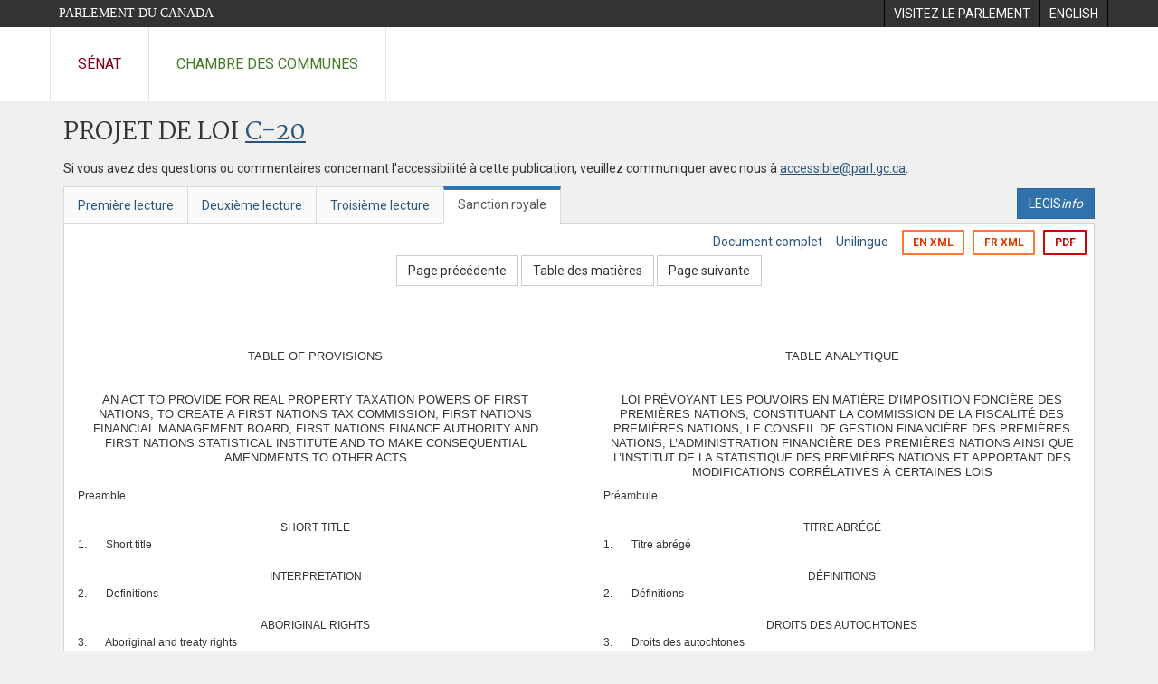

--- FILE ---
content_type: text/html; charset=utf-8
request_url: https://www.parl.ca/DocumentViewer/fr/38-1/projet-loi/C-20/sanction-royal/page-24?col=2
body_size: 21072
content:

<!DOCTYPE html>
<html lang="fr" xml:lang="fr">
<head>
    <meta charset="utf-8" />
    <meta name="Cache-Control" content="no-cache, no-store, must-revalidate" />
    <meta name="Pragma" content="no-cache" />
    <meta name="Expires" content="0" />
    <meta http-equiv="X-XSS-Protection" content="1" />
    <meta name="viewport" content="width=device-width" />
    <meta name="HandheldFriendly" content="true" />
    <meta name="description" content="Projet de loi &#233;manant du Gouvernement (Chambre des communes) C-20 (38-1) - Sanction royale - Loi sur la gestion financi&#232;re et statistique des premi&#232;res nations - Parlement du Canada" />
    <meta name="format-detection" content="telephone=no" />

    <!-- Meta tags for facebook -->
    <meta property="fb:app_id" content="1902349903311680" />
    <meta property="og:url" />
    <meta property="og:type" content="article">
    <meta property="og:title" content="Projet de loi &#233;manant du Gouvernement (Chambre des communes) C-20 (38-1) - Sanction royale - Loi sur la gestion financi&#232;re et statistique des premi&#232;res nations - Parlement du Canada" />
    <meta property="og:description" content="Projet de loi &#233;manant du Gouvernement (Chambre des communes) C-20 (38-1) - Sanction royale - Loi sur la gestion financi&#232;re et statistique des premi&#232;res nations - Parlement du Canada" />
    <meta property="og:image" content="/documentviewer/assets/images/publications/crest2_hoc_cdc_e-f.gif" />
    <meta property="og:image:width" content="1200" />
    <meta property="og:image:height" content="630" />

    
                <meta name="Institution" content="Chambre des communes" />
                <meta name="DocumentId" content="3293329" />
                <meta name="DocumentTitle" content="C-20 (Sanction Royale)" />
                <meta name="Language" content="fr" />
                <meta name="Parliament" content="38" />
                <meta name="Session" content="1" />
                <meta name="DocumentCategory" content="Bills" />
                <meta name="ParlDataRSSUri" content="//apps.ourcommons.ca/rss/" />
                <meta name="ParlDataUri" content="//apps.ourcommons.ca/ParlDataWidgets/" />
    <meta name="ServerBaseUrl" content="/documentviewer/" />
    


    <title>Projet de loi &#233;manant du Gouvernement (Chambre des communes) C-20 (38-1) - Sanction royale - Loi sur la gestion financi&#232;re et statistique des premi&#232;res nations - Parlement du Canada</title>

    <script type='text/javascript' src='/CommonElements/js/jquery-3.7.1.min.js'></script>
<script type='text/javascript' src='/CommonElements/js/bootstrap.min.js'></script>
<link rel='stylesheet' type='text/css' media='all' href='/CommonElements/styles/bootstrap.min.css' />
<link rel='stylesheet' type='text/css' media='all' href='/CommonElements/styles/hoc-icons.min.css' />
<link rel='stylesheet' type='text/css' media='all' href='/CommonElements/styles/ce-parl-main.min.css' />
<link rel='stylesheet' type='text/css' media='all' href='/CommonElements/styles/ce-parl-mobile.min.css' />
<script type='text/javascript' src='https://www.googletagmanager.com/gtag/js?id=G-3B4FY0L638'></script>
<script>window.dataLayer = window.dataLayer || [];function gtag(){dataLayer.push(arguments);}gtag('js', new Date());gtag('config', 'G-3B4FY0L638');</script>

    <link href="/documentviewer/bundles/css?v=kfkArLzlrhyxKfahCOCkKH5CSt03TfRpHR82pW9Zmmc1" rel="stylesheet"/>

    
<link href="/documentviewer/assets/styles/publications/Bills.css" rel="stylesheet"/>
<link href="/documentviewer/assets/styles/publications/publication-defaults.css" rel="stylesheet"/>

    


        <base href="https://www.parl.ca/Content/Bills/381/Government/C-20/C-20_4/">

    <script type="text/javascript">

        window.fbAsyncInit = function () {
            FB.init({
                appId: ('fr' == 'en' ? '620826918031248' : '1902349903311680'),
                xfbml: true,
                version: 'v2.0'
            });
        };

        // Load the SDK Asynchronously
        (function (d) {
            var js, id = 'facebook-jssdk'; if (d.getElementById(id)) { return; }
            js = d.createElement('script'); js.id = id; js.async = true;
            js.src = "https://connect.facebook.net/en_US/all.js";
            d.getElementsByTagName('head')[0].appendChild(js);
        }(document));
    </script>

    <script>
        $(document).ready(function () {

            $('.-rowchild').css({ "display": "flex", "justify-content": "center" });
            $('.-rowchild').find("sup").css("line-height", "15px");
            $('.-rowchildBar').css({ "border-right": "1px solid #111" });

            $('.-rowchild').wrapAll('<div style="display: flex;justify-content: space-around;flex-direction: row;">');

        });

    </script>
</head>
<body class="body-wrapper site-code-parl">


    <!-- Skip to Content -->
				<div class="local-anchor-container">
					<a href="#StartOfContent" class="ce-parl-skipnav sr-only sr-only-focusable">Passer au contenu</a>
				</div>
				<!-- Parliament Header -->
				<div role="banner" class="ce-parl-header hidden-print">
					<div class="container">
						<a href="//www.parl.ca" class="ce-parl-btn pull-left">Parlement du Canada</a>
						<ul class="pull-right" role="menu">
							<li role="menuitem"> 
								<a href="https://visitez.parl.ca/index-f.html" class="hoccmn-parent-org" rel="external">
										<span class="hidden-xs">Visitez le parlement</span>
										<span class="visible-xs">Visitez</span>
								</a>
							</li>
							<li role="menuitem"> 
								<a href="https://www.parl.ca/documentviewer/en/38-1/bill/C-20/royal-assent/page-24?col=2" class="hoccmn-parent-org">
										<span lang="en-CA" class="hidden-xs">English</span>
										<span lang="en-CA" class="visible-xs">EN</span>
								</a>
							</li>
						</ul>
					</div>
				</div>
				<!-- Parl Navigation -->
				<nav role="navigation" class="ce-parl-nav hidden-print" aria-label="Principale">
					<div class="container">
						<div class="row">
							<div class="col-sm-12">
								<ul class="ce-parl-nav-list">
										<li><a href="//sencanada.ca/fr" class="ce-parl-nav-senate-link" rel="external">Sénat</a></li>
										<li><a href="//www.noscommunes.ca" class="ce-parl-nav-hoc-link">Chambre des communes</a></li>
								</ul>
							</div>
						</div>
					</div>
				</nav>
    




<main class="publication">
    <a id="StartOfContent" tabindex="-1"></a>

    <div class="container" id="publicationContent">
        <div class="row" style="position:relative">
            <div class="col-md-12">
                <section class="page-content">

                    <div class="frame-header">
                        <div class="row">

                            <div class="col-xs-12 pull-left">

        <h1 class="page-title">
            Projet de loi
            <a href="//www.parl.ca/LegisInfo/BillDetails.aspx?Language=fr&amp;Mode=1&amp;billId=1436292">C-20</a>
        </h1>
                                
    <div style="margin-bottom: 15px">
        
    </div>

                            </div>
                            <div class="col-xs-12 pull-left">
                                <p>Si vous avez des questions ou commentaires concernant l'accessibilité à cette publication, veuillez communiquer avec nous à  <a href="mailto:accessible@parl.gc.ca">accessible@parl.gc.ca</a>.</p>
                            </div>
                        </div>

                        


                        <div class="row">
                                <div class="tabs col-lg-6 pull-left">
                                    <ul role="tablist" class="nav nav-tabs publication-tabs  ">
                                            <li role="presentation" class="nav-tab  ">
                                                    <a href="/documentviewer/fr/38-1/projet-loi/C-20/premiere-lecture/page-24?col=2" aria-controls="" role="tab" aria-selected="False">Premi&#232;re lecture</a>
                                            </li>
                                            <li role="presentation" class="nav-tab  ">
                                                    <a href="/documentviewer/fr/38-1/projet-loi/C-20/deuxieme-lecture/page-24?col=2" aria-controls="" role="tab" aria-selected="False">Deuxi&#232;me lecture</a>
                                            </li>
                                            <li role="presentation" class="nav-tab  ">
                                                    <a href="/documentviewer/fr/38-1/projet-loi/C-20/troisieme-lecture/page-24?col=2" aria-controls="" role="tab" aria-selected="False">Troisi&#232;me lecture</a>
                                            </li>
                                            <li role="presentation" class="nav-tab active ">
                                                    <a href="/documentviewer/fr/38-1/projet-loi/C-20/sanction-royal/page-24?col=2" aria-controls="" role="tab" aria-selected="True">Sanction royale</a>
                                            </li>
                                    </ul>
                                </div>
                                                            <div class="col-lg-6 related-links-bar">
                                        <div class="related-link">
                                            <div><a class="btn btn-primary" style="display:inline-block;" href="//www.parl.ca/LegisInfo/Home.aspx?Language=fr"><div>LEGIS<i>info</i></div></a></div>
                                        </div>
                                </div>
                        </div>

                    </div>

                    

<div class="publication-outline">

    <div class="row embedded-content-options ">


            <div class="other-options col-sm-12">
                        <a class="user-guide" href="/documentviewer/fr/38-1/projet-loi/C-20/sanction-royal/page-4?col=2">Document complet</a>
                        <a class="user-guide hidden-xs" href="/documentviewer/fr/38-1/projet-loi/C-20/sanction-royal/page-24">Unilingue</a>

                        <a class="btn btn-export-xml hidden-xs" href="/Content/Bills/381/Government/C-20/C-20_4/C-20-3-e.xml">EN XML</a>
                        <a class="btn btn-export-xml hidden-xs" href="/Content/Bills/381/Government/C-20/C-20_4/C-20-3-f.xml">FR XML</a>
                                    <a class="btn btn-export-pdf" data-analytics-eventcategory="DocumentViewer - PDF format download" data-analytics-eventaction="click" data-analytics-eventlabel="PDF format" href="/Content/Bills/381/Government/C-20/C-20_4/C-20_4.PDF" aria-label="Exporter la version pdf">PDF</a>
            </div>

    </div>

    <div>
        
    <div class="row embedded-content-navigation">
        <div class="col-md-2 navigation-left">
        </div>
        <div class="col-md-8 navigation-center">
                    <a class="btn btn-default" href="/documentviewer/fr/38-1/projet-loi/C-20/sanction-royal/page-19?col=2">Page pr&#233;c&#233;dente</a>
                    <a class="btn btn-default btn-toc" href="/documentviewer/fr/38-1/projet-loi/C-20/sanction-royal/page-tdm?col=2">Table des mati&#232;res</a>
                    <a class="btn btn-default" href="/documentviewer/fr/38-1/projet-loi/C-20/sanction-royal/page-29?col=2">Page suivante</a>
        </div>
        <div class="col-md-2 navigation-right"></div>
    </div>

    </div>
    <div class="row">

        <div class="col-xs-12 publication-container-box">
            <div class="publication-container multi-page">
                    <div class="col-xs-12 publication-container-content">
                        
                        <!--TABLEOFPROVISIONS--><table border="0" cellpadding="0" cellspacing="0" width="954">
  <tr>
    <td align="left" valign="top" width="467" xml:lang="en" lang="en">
      <div style="font-size:10pt;text-align:Center;margin-top:30pt;line-height :12pt;">TABLE OF PROVISIONS</div>
    </td>
    <td width="50"></td>
    <td align="left" valign="top" width="467" xml:lang="fr" lang="fr">
      <div style="font-size:10pt;text-align:Center;margin-top:30pt;line-height :12pt;">TABLE ANALYTIQUE</div>
    </td>
  </tr>
  <tr>
    <td align="left" valign="top" width="467" xml:lang="en" lang="en">
      <div style="font-size:10pt;text-align:Center;margin-top:24pt;margin-bottom:4pt;line-height :12pt;">AN ACT TO PROVIDE FOR REAL PROPERTY TAXATION POWERS OF FIRST NATIONS, TO CREATE A FIRST NATIONS TAX COMMISSION, FIRST NATIONS FINANCIAL MANAGEMENT BOARD, FIRST NATIONS FINANCE AUTHORITY AND FIRST NATIONS STATISTICAL INSTITUTE AND TO MAKE CONSEQUENTIAL AMENDMENTS TO OTHER ACTS</div>
    </td>
    <td width="50"></td>
    <td align="left" valign="top" width="467" xml:lang="fr" lang="fr">
      <div style="font-size:10pt;text-align:Center;margin-top:24pt;margin-bottom:4pt;line-height :12pt;"> LOI PRÉVOYANT LES POUVOIRS EN MATIÈRE D’IMPOSITION FONCIÈRE DES PREMIÈRES NATIONS, CONSTITUANT LA COMMISSION DE LA FISCALITÉ DES PREMIÈRES NATIONS, LE CONSEIL DE GESTION FINANCIÈRE DES PREMIÈRES NATIONS, L’ADMINISTRATION FINANCIÈRE DES PREMIÈRES NATIONS AINSI QUE L’INSTITUT DE LA STATISTIQUE DES PREMIÈRES NATIONS ET APPORTANT DES MODIFICATIONS CORRÉLATIVES À CERTAINES LOIS</div>
    </td>
  </tr>
  <tr>
    <td align="left" valign="top" width="467" xml:lang="en" lang="en">
      <div style="font-size:9pt;text-indent:0em;margin-top:5pt;margin-left:0em;line-height :10pt;">Preamble</div>
    </td>
    <td width="50"></td>
    <td align="left" valign="top" width="467" xml:lang="fr" lang="fr">
      <div style="font-size:9pt;text-indent:0em;margin-top:5pt;margin-left:0em;line-height :10pt;">Préambule</div>
    </td>
  </tr>
  <tr>
    <td align="left" valign="top" width="467" xml:lang="en" lang="en">
      <div style="font-size:9pt;text-align:Center;margin-top:16pt;line-height :10pt;">SHORT TITLE</div>
    </td>
    <td width="50"></td>
    <td align="left" valign="top" width="467" xml:lang="fr" lang="fr">
      <div style="font-size:9pt;text-align:Center;margin-top:16pt;line-height :10pt;">TITRE ABRÉGÉ</div>
    </td>
  </tr>
  <tr>
    <td align="left" valign="top" width="467" xml:lang="en" lang="en">
      <table>
        <tr>
          <td>
            <div style="font-size:9pt;text-indent:0em;margin-top:5pt;margin-left:0em;line-height :10pt;">1. &nbsp;&nbsp;&nbsp;&nbsp;&nbsp;&nbsp;Short title</div>
          </td>
        </tr>
      </table>
    </td>
    <td width="50"></td>
    <td align="left" valign="top" width="467" xml:lang="fr" lang="fr">
      <table>
        <tr>
          <td>
            <div style="font-size:9pt;text-indent:0em;margin-top:5pt;margin-left:0em;line-height :10pt;">1. &nbsp;&nbsp;&nbsp;&nbsp;&nbsp;&nbsp;Titre abrégé</div>
          </td>
        </tr>
      </table>
    </td>
  </tr>
  <tr>
    <td align="left" valign="top" width="467" xml:lang="en" lang="en">
      <div style="font-size:9pt;text-align:Center;margin-top:16pt;line-height :10pt;">INTERPRETATION</div>
    </td>
    <td width="50"></td>
    <td align="left" valign="top" width="467" xml:lang="fr" lang="fr">
      <div style="font-size:9pt;text-align:Center;margin-top:16pt;line-height :10pt;">DÉFINITIONS</div>
    </td>
  </tr>
  <tr>
    <td align="left" valign="top" width="467" xml:lang="en" lang="en">
      <table>
        <tr>
          <td>
            <div style="font-size:9pt;text-indent:0em;margin-top:5pt;margin-left:0em;line-height :10pt;">2. &nbsp;&nbsp;&nbsp;&nbsp;&nbsp;&nbsp;Definitions</div>
          </td>
        </tr>
      </table>
    </td>
    <td width="50"></td>
    <td align="left" valign="top" width="467" xml:lang="fr" lang="fr">
      <table>
        <tr>
          <td>
            <div style="font-size:9pt;text-indent:0em;margin-top:5pt;margin-left:0em;line-height :10pt;">2. &nbsp;&nbsp;&nbsp;&nbsp;&nbsp;&nbsp;Définitions</div>
          </td>
        </tr>
      </table>
    </td>
  </tr>
  <tr>
    <td align="left" valign="top" width="467" xml:lang="en" lang="en">
      <div style="font-size:9pt;text-align:Center;margin-top:16pt;line-height :10pt;">ABORIGINAL RIGHTS</div>
    </td>
    <td width="50"></td>
    <td align="left" valign="top" width="467" xml:lang="fr" lang="fr">
      <div style="font-size:9pt;text-align:Center;margin-top:16pt;line-height :10pt;">DROITS DES AUTOCHTONES</div>
    </td>
  </tr>
  <tr>
    <td align="left" valign="top" width="467" xml:lang="en" lang="en">
      <table>
        <tr>
          <td>
            <div style="font-size:9pt;text-indent:0em;margin-top:5pt;margin-left:0em;line-height :10pt;">3. &nbsp;&nbsp;&nbsp;&nbsp;&nbsp;&nbsp;Aboriginal and treaty rights</div>
          </td>
        </tr>
      </table>
    </td>
    <td width="50"></td>
    <td align="left" valign="top" width="467" xml:lang="fr" lang="fr">
      <table>
        <tr>
          <td>
            <div style="font-size:9pt;text-indent:0em;margin-top:5pt;margin-left:0em;line-height :10pt;">3. &nbsp;&nbsp;&nbsp;&nbsp;&nbsp;&nbsp;Droits des autochtones</div>
          </td>
        </tr>
      </table>
    </td>
  </tr>
  <tr>
    <td align="left" valign="top" width="467" xml:lang="en" lang="en">
      <div style="font-size:9pt;text-align:Center;margin-top:16pt;line-height :10pt;">PART 1</div>
    </td>
    <td width="50"></td>
    <td align="left" valign="top" width="467" xml:lang="fr" lang="fr">
      <div style="font-size:9pt;text-align:Center;margin-top:16pt;line-height :10pt;">PARTIE 1</div>
    </td>
  </tr>
  <tr>
    <td align="left" valign="top" width="467" xml:lang="en" lang="en">
      <div style="font-size:9pt;text-align:Center;margin-top:5pt;line-height :10pt;">FIRST NATIONS FISCAL POWERS</div>
    </td>
    <td width="50"></td>
    <td align="left" valign="top" width="467" xml:lang="fr" lang="fr">
      <div style="font-size:9pt;text-align:Center;margin-top:5pt;line-height :10pt;">POUVOIRS FINANCIERS DES PREMIÈRES NATIONS</div>
    </td>
  </tr>
  <tr>
    <td align="left" valign="top" width="467" xml:lang="en" lang="en">
      <table>
        <tr>
          <td>
            <div style="font-size:9pt;text-indent:0em;margin-top:5pt;margin-left:0em;line-height :10pt;">4. &nbsp;&nbsp;&nbsp;&nbsp;&nbsp;&nbsp;Financial administration laws</div>
          </td>
        </tr>
      </table>
    </td>
    <td width="50"></td>
    <td align="left" valign="top" width="467" xml:lang="fr" lang="fr">
      <table>
        <tr>
          <td>
            <div style="font-size:9pt;text-indent:0em;margin-top:5pt;margin-left:0em;line-height :10pt;">4. &nbsp;&nbsp;&nbsp;&nbsp;&nbsp;&nbsp;Texte législatif en matière de gestion financière</div>
          </td>
        </tr>
      </table>
    </td>
  </tr>
  <tr>
    <td align="left" valign="top" width="467" xml:lang="en" lang="en">
      <table>
        <tr>
          <td>
            <div style="font-size:9pt;text-indent:0em;margin-top:5pt;margin-left:0em;line-height :10pt;">5. &nbsp;&nbsp;&nbsp;&nbsp;&nbsp;&nbsp;Local revenue laws</div>
          </td>
        </tr>
      </table>
    </td>
    <td width="50"></td>
    <td align="left" valign="top" width="467" xml:lang="fr" lang="fr">
      <table>
        <tr>
          <td>
            <div style="font-size:9pt;text-indent:0em;margin-top:5pt;margin-left:0em;line-height :10pt;">5. &nbsp;&nbsp;&nbsp;&nbsp;&nbsp;&nbsp;Textes législatifs sur les recettes locales</div>
          </td>
        </tr>
      </table>
    </td>
  </tr>
  <tr>
    <td align="left" valign="top" width="467" xml:lang="en" lang="en">
      <table>
        <tr>
          <td>
            <div style="font-size:9pt;text-indent:0em;margin-top:5pt;margin-left:0em;line-height :10pt;">6. &nbsp;&nbsp;&nbsp;&nbsp;&nbsp;&nbsp;Notice of proposed laws</div>
          </td>
        </tr>
      </table>
    </td>
    <td width="50"></td>
    <td align="left" valign="top" width="467" xml:lang="fr" lang="fr">
      <table>
        <tr>
          <td>
            <div style="font-size:9pt;text-indent:0em;margin-top:5pt;margin-left:0em;line-height :10pt;">6. &nbsp;&nbsp;&nbsp;&nbsp;&nbsp;&nbsp;Préavis</div>
          </td>
        </tr>
      </table>
    </td>
  </tr>
  <tr>
    <td align="left" valign="top" width="467" xml:lang="en" lang="en">
      <table>
        <tr>
          <td>
            <div style="font-size:9pt;text-indent:0em;margin-top:5pt;margin-left:0em;line-height :10pt;">7. &nbsp;&nbsp;&nbsp;&nbsp;&nbsp;&nbsp;Further representations</div>
          </td>
        </tr>
      </table>
    </td>
    <td width="50"></td>
    <td align="left" valign="top" width="467" xml:lang="fr" lang="fr">
      <table>
        <tr>
          <td>
            <div style="font-size:9pt;text-indent:0em;margin-top:5pt;margin-left:0em;line-height :10pt;">7. &nbsp;&nbsp;&nbsp;&nbsp;&nbsp;&nbsp;Autres observations</div>
          </td>
        </tr>
      </table>
    </td>
  </tr>
  <tr>
    <td align="left" valign="top" width="467" xml:lang="en" lang="en">
      <table>
        <tr>
          <td>
            <div style="font-size:9pt;text-indent:0em;margin-top:5pt;margin-left:0em;line-height :10pt;">8. &nbsp;&nbsp;&nbsp;&nbsp;&nbsp;&nbsp;Information accompanying property taxation law</div>
          </td>
        </tr>
      </table>
    </td>
    <td width="50"></td>
    <td align="left" valign="top" width="467" xml:lang="fr" lang="fr">
      <table>
        <tr>
          <td>
            <div style="font-size:9pt;text-indent:0em;margin-top:5pt;margin-left:0em;line-height :10pt;">8. &nbsp;&nbsp;&nbsp;&nbsp;&nbsp;&nbsp;Renseignements à fournir</div>
          </td>
        </tr>
      </table>
    </td>
  </tr>
  <tr>
    <td align="left" valign="top" width="467" xml:lang="en" lang="en">
      <table>
        <tr>
          <td>
            <div style="font-size:9pt;text-indent:0em;margin-top:5pt;margin-left:0em;line-height :10pt;">9. &nbsp;&nbsp;&nbsp;&nbsp;&nbsp;&nbsp;Financial administration laws</div>
          </td>
        </tr>
      </table>
    </td>
    <td width="50"></td>
    <td align="left" valign="top" width="467" xml:lang="fr" lang="fr">
      <table>
        <tr>
          <td>
            <div style="font-size:9pt;text-indent:0em;margin-top:5pt;margin-left:0em;line-height :10pt;">9. &nbsp;&nbsp;&nbsp;&nbsp;&nbsp;&nbsp;Texte législatif en matière de gestion financière</div>
          </td>
        </tr>
      </table>
    </td>
  </tr>
  <tr>
    <td align="left" valign="top" width="467" xml:lang="en" lang="en">
      <table>
        <tr>
          <td>
            <div style="font-size:9pt;text-indent:0em;margin-top:5pt;margin-left:0em;line-height :10pt;">10. &nbsp;&nbsp;&nbsp;&nbsp;&nbsp;&nbsp;Annual rate and expenditure laws</div>
          </td>
        </tr>
      </table>
    </td>
    <td width="50"></td>
    <td align="left" valign="top" width="467" xml:lang="fr" lang="fr">
      <table>
        <tr>
          <td>
            <div style="font-size:9pt;text-indent:0em;margin-top:5pt;margin-left:0em;line-height :10pt;">10. &nbsp;&nbsp;&nbsp;&nbsp;&nbsp;&nbsp;Texte législatif annuel sur le taux d’imposition et les dépenses</div>
          </td>
        </tr>
      </table>
    </td>
  </tr>
  <tr>
    <td align="left" valign="top" width="467" xml:lang="en" lang="en">
      <table>
        <tr>
          <td>
            <div style="font-size:9pt;text-indent:0em;margin-top:5pt;margin-left:0em;line-height :10pt;">11. &nbsp;&nbsp;&nbsp;&nbsp;&nbsp;&nbsp;No repeal by borrowing members</div>
          </td>
        </tr>
      </table>
    </td>
    <td width="50"></td>
    <td align="left" valign="top" width="467" xml:lang="fr" lang="fr">
      <table>
        <tr>
          <td>
            <div style="font-size:9pt;text-indent:0em;margin-top:5pt;margin-left:0em;line-height :10pt;">11. &nbsp;&nbsp;&nbsp;&nbsp;&nbsp;&nbsp;Interdiction d’abroger : membres emprunteurs</div>
          </td>
        </tr>
      </table>
    </td>
  </tr>
  <tr>
    <td align="left" valign="top" width="467" xml:lang="en" lang="en">
      <table>
        <tr>
          <td>
            <div style="font-size:9pt;text-indent:0em;margin-top:5pt;margin-left:0em;line-height :10pt;">12. &nbsp;&nbsp;&nbsp;&nbsp;&nbsp;&nbsp;Legal capacity of first nations</div>
          </td>
        </tr>
      </table>
    </td>
    <td width="50"></td>
    <td align="left" valign="top" width="467" xml:lang="fr" lang="fr">
      <table>
        <tr>
          <td>
            <div style="font-size:9pt;text-indent:0em;margin-top:5pt;margin-left:0em;line-height :10pt;">12. &nbsp;&nbsp;&nbsp;&nbsp;&nbsp;&nbsp;Capacité des premières nations</div>
          </td>
        </tr>
      </table>
    </td>
  </tr>
  <tr>
    <td align="left" valign="top" width="467" xml:lang="en" lang="en">
      <table>
        <tr>
          <td>
            <div style="font-size:9pt;text-indent:0em;margin-top:5pt;margin-left:0em;line-height :10pt;">13. &nbsp;&nbsp;&nbsp;&nbsp;&nbsp;&nbsp;Local revenue account</div>
          </td>
        </tr>
      </table>
    </td>
    <td width="50"></td>
    <td align="left" valign="top" width="467" xml:lang="fr" lang="fr">
      <table>
        <tr>
          <td>
            <div style="font-size:9pt;text-indent:0em;margin-top:5pt;margin-left:0em;line-height :10pt;">13. &nbsp;&nbsp;&nbsp;&nbsp;&nbsp;&nbsp;Compte de recettes locales</div>
          </td>
        </tr>
      </table>
    </td>
  </tr>
  <tr>
    <td align="left" valign="top" width="467" xml:lang="en" lang="en">
      <table>
        <tr>
          <td>
            <div style="font-size:9pt;text-indent:0em;margin-top:5pt;margin-left:0em;line-height :10pt;">14. &nbsp;&nbsp;&nbsp;&nbsp;&nbsp;&nbsp;Audit</div>
          </td>
        </tr>
      </table>
    </td>
    <td width="50"></td>
    <td align="left" valign="top" width="467" xml:lang="fr" lang="fr">
      <table>
        <tr>
          <td>
            <div style="font-size:9pt;text-indent:0em;margin-top:5pt;margin-left:0em;line-height :10pt;">14. &nbsp;&nbsp;&nbsp;&nbsp;&nbsp;&nbsp;Vérification</div>
          </td>
        </tr>
      </table>
    </td>
  </tr>
  <tr>
    <td align="left" valign="top" width="467" xml:lang="en" lang="en">
      <table>
        <tr>
          <td>
            <div style="font-size:9pt;text-indent:0em;margin-top:5pt;margin-left:0em;line-height :10pt;">15. &nbsp;&nbsp;&nbsp;&nbsp;&nbsp;&nbsp;Non-application of certain provisions</div>
          </td>
        </tr>
      </table>
    </td>
    <td width="50"></td>
    <td align="left" valign="top" width="467" xml:lang="fr" lang="fr">
      <table>
        <tr>
          <td>
            <div style="font-size:9pt;text-indent:0em;margin-top:5pt;margin-left:0em;line-height :10pt;">15. &nbsp;&nbsp;&nbsp;&nbsp;&nbsp;&nbsp;Non-application de certaines dispositions</div>
          </td>
        </tr>
      </table>
    </td>
  </tr>
  <tr>
    <td align="left" valign="top" width="467" xml:lang="en" lang="en">
      <div style="font-size:9pt;text-align:Center;margin-top:16pt;line-height :10pt;">PART 2</div>
    </td>
    <td width="50"></td>
    <td align="left" valign="top" width="467" xml:lang="fr" lang="fr">
      <div style="font-size:9pt;text-align:Center;margin-top:16pt;line-height :10pt;">PARTIE 2</div>
    </td>
  </tr>
  <tr>
    <td align="left" valign="top" width="467" xml:lang="en" lang="en">
      <div style="font-size:9pt;text-align:Center;margin-top:5pt;line-height :10pt;">FIRST NATIONS TAX COMMISSION</div>
    </td>
    <td width="50"></td>
    <td align="left" valign="top" width="467" xml:lang="fr" lang="fr">
      <div style="font-size:9pt;text-align:Center;margin-top:5pt;line-height :10pt;">COMMISSION DE LA FISCALITÉ DES PREMIÈRES NATIONS</div>
    </td>
  </tr>
  <tr>
    <td align="left" valign="top" width="467" xml:lang="en" lang="en">
      <div style="font-size:9pt;text-align:Center;font-variant:small-caps;margin-top:5pt;line-height :10pt;">Interpretation</div>
    </td>
    <td width="50"></td>
    <td align="left" valign="top" width="467" xml:lang="fr" lang="fr">
      <div style="font-size:9pt;text-align:Center;font-variant:small-caps;margin-top:5pt;line-height :10pt;">Définitions</div>
    </td>
  </tr>
  <tr>
    <td align="left" valign="top" width="467" xml:lang="en" lang="en">
      <table>
        <tr>
          <td>
            <div style="font-size:9pt;text-indent:0em;margin-top:5pt;margin-left:0em;line-height :10pt;">16. &nbsp;&nbsp;&nbsp;&nbsp;&nbsp;&nbsp;Definitions</div>
          </td>
        </tr>
      </table>
    </td>
    <td width="50"></td>
    <td align="left" valign="top" width="467" xml:lang="fr" lang="fr">
      <table>
        <tr>
          <td>
            <div style="font-size:9pt;text-indent:0em;margin-top:5pt;margin-left:0em;line-height :10pt;">16. &nbsp;&nbsp;&nbsp;&nbsp;&nbsp;&nbsp;Définitions</div>
          </td>
        </tr>
      </table>
    </td>
  </tr>
  <tr>
    <td align="left" valign="top" width="467" xml:lang="en" lang="en">
      <div style="font-size:9pt;text-align:Center;font-variant:small-caps;margin-top:16pt;line-height :10pt;">Establishment and Organization of Commission</div>
    </td>
    <td width="50"></td>
    <td align="left" valign="top" width="467" xml:lang="fr" lang="fr">
      <div style="font-size:9pt;text-align:Center;font-variant:small-caps;margin-top:16pt;line-height :10pt;">Constitution et organisation</div>
    </td>
  </tr>
  <tr>
    <td align="left" valign="top" width="467" xml:lang="en" lang="en">
      <table>
        <tr>
          <td>
            <div style="font-size:9pt;text-indent:0em;margin-top:5pt;margin-left:0em;line-height :10pt;">17. &nbsp;&nbsp;&nbsp;&nbsp;&nbsp;&nbsp;Commission</div>
          </td>
        </tr>
      </table>
    </td>
    <td width="50"></td>
    <td align="left" valign="top" width="467" xml:lang="fr" lang="fr">
      <table>
        <tr>
          <td>
            <div style="font-size:9pt;text-indent:0em;margin-top:5pt;margin-left:0em;line-height :10pt;">17. &nbsp;&nbsp;&nbsp;&nbsp;&nbsp;&nbsp;Constitution</div>
          </td>
        </tr>
      </table>
    </td>
  </tr>
  <tr>
    <td align="left" valign="top" width="467" xml:lang="en" lang="en">
      <table>
        <tr>
          <td>
            <div style="font-size:9pt;text-indent:0em;margin-top:5pt;margin-left:0em;line-height :10pt;">18. &nbsp;&nbsp;&nbsp;&nbsp;&nbsp;&nbsp;When agent of Her Majesty</div>
          </td>
        </tr>
      </table>
    </td>
    <td width="50"></td>
    <td align="left" valign="top" width="467" xml:lang="fr" lang="fr">
      <table>
        <tr>
          <td>
            <div style="font-size:9pt;text-indent:0em;margin-top:5pt;margin-left:0em;line-height :10pt;">18. &nbsp;&nbsp;&nbsp;&nbsp;&nbsp;&nbsp;Statut</div>
          </td>
        </tr>
      </table>
    </td>
  </tr>
  <tr>
    <td align="left" valign="top" width="467" xml:lang="en" lang="en">
      <table>
        <tr>
          <td>
            <div style="font-size:9pt;text-indent:0em;margin-top:5pt;margin-left:0em;line-height :10pt;">19. &nbsp;&nbsp;&nbsp;&nbsp;&nbsp;&nbsp;Appointment of Chief Commissioner</div>
          </td>
        </tr>
      </table>
    </td>
    <td width="50"></td>
    <td align="left" valign="top" width="467" xml:lang="fr" lang="fr">
      <table>
        <tr>
          <td>
            <div style="font-size:9pt;text-indent:0em;margin-top:5pt;margin-left:0em;line-height :10pt;">19. &nbsp;&nbsp;&nbsp;&nbsp;&nbsp;&nbsp;Nomination du président</div>
          </td>
        </tr>
      </table>
    </td>
  </tr>
  <tr>
    <td align="left" valign="top" width="467" xml:lang="en" lang="en">
      <table>
        <tr>
          <td>
            <div style="font-size:9pt;text-indent:0em;margin-top:5pt;margin-left:0em;line-height :10pt;">20. &nbsp;&nbsp;&nbsp;&nbsp;&nbsp;&nbsp;Appointment of commissioners</div>
          </td>
        </tr>
      </table>
    </td>
    <td width="50"></td>
    <td align="left" valign="top" width="467" xml:lang="fr" lang="fr">
      <table>
        <tr>
          <td>
            <div style="font-size:9pt;text-indent:0em;margin-top:5pt;margin-left:0em;line-height :10pt;">20. &nbsp;&nbsp;&nbsp;&nbsp;&nbsp;&nbsp;Nomination de commissaires</div>
          </td>
        </tr>
      </table>
    </td>
  </tr>
  <tr>
    <td align="left" valign="top" width="467" xml:lang="en" lang="en">
      <table>
        <tr>
          <td>
            <div style="font-size:9pt;text-indent:0em;margin-top:5pt;margin-left:0em;line-height :10pt;">21. &nbsp;&nbsp;&nbsp;&nbsp;&nbsp;&nbsp;Status</div>
          </td>
        </tr>
      </table>
    </td>
    <td width="50"></td>
    <td align="left" valign="top" width="467" xml:lang="fr" lang="fr">
      <table>
        <tr>
          <td>
            <div style="font-size:9pt;text-indent:0em;margin-top:5pt;margin-left:0em;line-height :10pt;">21. &nbsp;&nbsp;&nbsp;&nbsp;&nbsp;&nbsp;Temps plein et temps partiel</div>
          </td>
        </tr>
      </table>
    </td>
  </tr>
  <tr>
    <td align="left" valign="top" width="467" xml:lang="en" lang="en">
      <table>
        <tr>
          <td>
            <div style="font-size:9pt;text-indent:0em;margin-top:5pt;margin-left:0em;line-height :10pt;">22. &nbsp;&nbsp;&nbsp;&nbsp;&nbsp;&nbsp;Reappointment</div>
          </td>
        </tr>
      </table>
    </td>
    <td width="50"></td>
    <td align="left" valign="top" width="467" xml:lang="fr" lang="fr">
      <table>
        <tr>
          <td>
            <div style="font-size:9pt;text-indent:0em;margin-top:5pt;margin-left:0em;line-height :10pt;">22. &nbsp;&nbsp;&nbsp;&nbsp;&nbsp;&nbsp;Nouveau mandat</div>
          </td>
        </tr>
      </table>
    </td>
  </tr>
  <tr>
    <td align="left" valign="top" width="467" xml:lang="en" lang="en">
      <table>
        <tr>
          <td>
            <div style="font-size:9pt;text-indent:0em;margin-top:5pt;margin-left:0em;line-height :10pt;">23. &nbsp;&nbsp;&nbsp;&nbsp;&nbsp;&nbsp;Remuneration</div>
          </td>
        </tr>
      </table>
    </td>
    <td width="50"></td>
    <td align="left" valign="top" width="467" xml:lang="fr" lang="fr">
      <table>
        <tr>
          <td>
            <div style="font-size:9pt;text-indent:0em;margin-top:5pt;margin-left:0em;line-height :10pt;">23. &nbsp;&nbsp;&nbsp;&nbsp;&nbsp;&nbsp;Rémunération des commissaires</div>
          </td>
        </tr>
      </table>
    </td>
  </tr>
  <tr>
    <td align="left" valign="top" width="467" xml:lang="en" lang="en">
      <table>
        <tr>
          <td>
            <div style="font-size:9pt;text-indent:0em;margin-top:5pt;margin-left:0em;line-height :10pt;">24. &nbsp;&nbsp;&nbsp;&nbsp;&nbsp;&nbsp;Chief Commissioner — functions</div>
          </td>
        </tr>
      </table>
    </td>
    <td width="50"></td>
    <td align="left" valign="top" width="467" xml:lang="fr" lang="fr">
      <table>
        <tr>
          <td>
            <div style="font-size:9pt;text-indent:0em;margin-top:5pt;margin-left:0em;line-height :10pt;">24. &nbsp;&nbsp;&nbsp;&nbsp;&nbsp;&nbsp;Fonctions du président</div>
          </td>
        </tr>
      </table>
    </td>
  </tr>
  <tr>
    <td align="left" valign="top" width="467" xml:lang="en" lang="en">
      <table>
        <tr>
          <td>
            <div style="font-size:9pt;text-indent:0em;margin-top:5pt;margin-left:0em;line-height :10pt;">25. &nbsp;&nbsp;&nbsp;&nbsp;&nbsp;&nbsp;Deputy Chief Commissioner — functions</div>
          </td>
        </tr>
      </table>
    </td>
    <td width="50"></td>
    <td align="left" valign="top" width="467" xml:lang="fr" lang="fr">
      <table>
        <tr>
          <td>
            <div style="font-size:9pt;text-indent:0em;margin-top:5pt;margin-left:0em;line-height :10pt;">25. &nbsp;&nbsp;&nbsp;&nbsp;&nbsp;&nbsp;Intérim du président</div>
          </td>
        </tr>
      </table>
    </td>
  </tr>
  <tr>
    <td align="left" valign="top" width="467" xml:lang="en" lang="en">
      <table>
        <tr>
          <td>
            <div style="font-size:9pt;text-indent:0em;margin-top:5pt;margin-left:0em;line-height :10pt;">26. &nbsp;&nbsp;&nbsp;&nbsp;&nbsp;&nbsp;Head office</div>
          </td>
        </tr>
      </table>
    </td>
    <td width="50"></td>
    <td align="left" valign="top" width="467" xml:lang="fr" lang="fr">
      <table>
        <tr>
          <td>
            <div style="font-size:9pt;text-indent:0em;margin-top:5pt;margin-left:0em;line-height :10pt;">26. &nbsp;&nbsp;&nbsp;&nbsp;&nbsp;&nbsp;Siège</div>
          </td>
        </tr>
      </table>
    </td>
  </tr>
  <tr>
    <td align="left" valign="top" width="467" xml:lang="en" lang="en">
      <table>
        <tr>
          <td>
            <div style="font-size:9pt;text-indent:0em;margin-top:5pt;margin-left:0em;line-height :10pt;">27. &nbsp;&nbsp;&nbsp;&nbsp;&nbsp;&nbsp;Rules of procedure</div>
          </td>
        </tr>
      </table>
    </td>
    <td width="50"></td>
    <td align="left" valign="top" width="467" xml:lang="fr" lang="fr">
      <table>
        <tr>
          <td>
            <div style="font-size:9pt;text-indent:0em;margin-top:5pt;margin-left:0em;line-height :10pt;">27. &nbsp;&nbsp;&nbsp;&nbsp;&nbsp;&nbsp;Procédure</div>
          </td>
        </tr>
      </table>
    </td>
  </tr>
  <tr>
    <td align="left" valign="top" width="467" xml:lang="en" lang="en">
      <table>
        <tr>
          <td>
            <div style="font-size:9pt;text-indent:0em;margin-top:5pt;margin-left:0em;line-height :10pt;">28. &nbsp;&nbsp;&nbsp;&nbsp;&nbsp;&nbsp;Staff</div>
          </td>
        </tr>
      </table>
    </td>
    <td width="50"></td>
    <td align="left" valign="top" width="467" xml:lang="fr" lang="fr">
      <table>
        <tr>
          <td>
            <div style="font-size:9pt;text-indent:0em;margin-top:5pt;margin-left:0em;line-height :10pt;">28. &nbsp;&nbsp;&nbsp;&nbsp;&nbsp;&nbsp;Personnel</div>
          </td>
        </tr>
      </table>
    </td>
  </tr>
  <tr>
    <td align="left" valign="top" width="467" xml:lang="en" lang="en">
      <div style="font-size:9pt;text-align:Center;font-variant:small-caps;margin-top:16pt;line-height :10pt;">Purposes</div>
    </td>
    <td width="50"></td>
    <td align="left" valign="top" width="467" xml:lang="fr" lang="fr">
      <div style="font-size:9pt;text-align:Center;font-variant:small-caps;margin-top:16pt;line-height :10pt;">Mission</div>
    </td>
  </tr>
  <tr>
    <td align="left" valign="top" width="467" xml:lang="en" lang="en">
      <table>
        <tr>
          <td>
            <div style="font-size:9pt;text-indent:0em;margin-top:5pt;margin-left:0em;line-height :10pt;">29. &nbsp;&nbsp;&nbsp;&nbsp;&nbsp;&nbsp;Mandate</div>
          </td>
        </tr>
      </table>
    </td>
    <td width="50"></td>
    <td align="left" valign="top" width="467" xml:lang="fr" lang="fr">
      <table>
        <tr>
          <td>
            <div style="font-size:9pt;text-indent:0em;margin-top:5pt;margin-left:0em;line-height :10pt;">29. &nbsp;&nbsp;&nbsp;&nbsp;&nbsp;&nbsp;Mission</div>
          </td>
        </tr>
      </table>
    </td>
  </tr>
  <tr>
    <td align="left" valign="top" width="467" xml:lang="en" lang="en">
      <div style="font-size:9pt;text-align:Center;font-variant:small-caps;margin-top:16pt;line-height :10pt;">Functions and Powers</div>
    </td>
    <td width="50"></td>
    <td align="left" valign="top" width="467" xml:lang="fr" lang="fr">
      <div style="font-size:9pt;text-align:Center;font-variant:small-caps;margin-top:16pt;line-height :10pt;">Attributions</div>
    </td>
  </tr>
  <tr>
    <td align="left" valign="top" width="467" xml:lang="en" lang="en">
      <table>
        <tr>
          <td>
            <div style="font-size:9pt;text-indent:0em;margin-top:5pt;margin-left:0em;line-height :10pt;">30. &nbsp;&nbsp;&nbsp;&nbsp;&nbsp;&nbsp;Powers</div>
          </td>
        </tr>
      </table>
    </td>
    <td width="50"></td>
    <td align="left" valign="top" width="467" xml:lang="fr" lang="fr">
      <table>
        <tr>
          <td>
            <div style="font-size:9pt;text-indent:0em;margin-top:5pt;margin-left:0em;line-height :10pt;">30. &nbsp;&nbsp;&nbsp;&nbsp;&nbsp;&nbsp;Pouvoirs</div>
          </td>
        </tr>
      </table>
    </td>
  </tr>
  <tr>
    <td align="left" valign="top" width="467" xml:lang="en" lang="en">
      <table>
        <tr>
          <td>
            <div style="font-size:9pt;text-indent:0em;margin-top:5pt;margin-left:0em;line-height :10pt;">31. &nbsp;&nbsp;&nbsp;&nbsp;&nbsp;&nbsp;Local revenue law review</div>
          </td>
        </tr>
      </table>
    </td>
    <td width="50"></td>
    <td align="left" valign="top" width="467" xml:lang="fr" lang="fr">
      <table>
        <tr>
          <td>
            <div style="font-size:9pt;text-indent:0em;margin-top:5pt;margin-left:0em;line-height :10pt;">31. &nbsp;&nbsp;&nbsp;&nbsp;&nbsp;&nbsp;Examen des textes législatifs</div>
          </td>
        </tr>
      </table>
    </td>
  </tr>
  <tr>
    <td align="left" valign="top" width="467" xml:lang="en" lang="en">
      <table>
        <tr>
          <td>
            <div style="font-size:9pt;text-indent:0em;margin-top:5pt;margin-left:0em;line-height :10pt;">32. &nbsp;&nbsp;&nbsp;&nbsp;&nbsp;&nbsp;Restrictions</div>
          </td>
        </tr>
      </table>
    </td>
    <td width="50"></td>
    <td align="left" valign="top" width="467" xml:lang="fr" lang="fr">
      <table>
        <tr>
          <td>
            <div style="font-size:9pt;text-indent:0em;margin-top:5pt;margin-left:0em;line-height :10pt;">32. &nbsp;&nbsp;&nbsp;&nbsp;&nbsp;&nbsp;Conditions d’agrément</div>
          </td>
        </tr>
      </table>
    </td>
  </tr>
  <tr>
    <td align="left" valign="top" width="467" xml:lang="en" lang="en">
      <table>
        <tr>
          <td>
            <div style="font-size:9pt;text-indent:0em;margin-top:5pt;margin-left:0em;line-height :10pt;">33. &nbsp;&nbsp;&nbsp;&nbsp;&nbsp;&nbsp;Review on request</div>
          </td>
        </tr>
      </table>
    </td>
    <td width="50"></td>
    <td align="left" valign="top" width="467" xml:lang="fr" lang="fr">
      <table>
        <tr>
          <td>
            <div style="font-size:9pt;text-indent:0em;margin-top:5pt;margin-left:0em;line-height :10pt;">33. &nbsp;&nbsp;&nbsp;&nbsp;&nbsp;&nbsp;Examen sur demande</div>
          </td>
        </tr>
      </table>
    </td>
  </tr>
  <tr>
    <td align="left" valign="top" width="467" xml:lang="en" lang="en">
      <table>
        <tr>
          <td>
            <div style="font-size:9pt;text-indent:0em;margin-top:5pt;margin-left:0em;line-height :10pt;">34. &nbsp;&nbsp;&nbsp;&nbsp;&nbsp;&nbsp;<em>First Nations Gazette</em></div>
          </td>
        </tr>
      </table>
    </td>
    <td width="50"></td>
    <td align="left" valign="top" width="467" xml:lang="fr" lang="fr">
      <table>
        <tr>
          <td>
            <div style="font-size:9pt;text-indent:0em;margin-top:5pt;margin-left:0em;line-height :10pt;">34. &nbsp;&nbsp;&nbsp;&nbsp;&nbsp;&nbsp;<em>Gazette des premières nations</em></div>
          </td>
        </tr>
      </table>
    </td>
  </tr>
  <tr>
    <td align="left" valign="top" width="467" xml:lang="en" lang="en">
      <div style="font-size:9pt;text-align:Center;font-variant:small-caps;margin-top:16pt;line-height :10pt;">Standards and Procedures</div>
    </td>
    <td width="50"></td>
    <td align="left" valign="top" width="467" xml:lang="fr" lang="fr">
      <div style="font-size:9pt;text-align:Center;font-variant:small-caps;margin-top:16pt;line-height :10pt;">Normes et procédure</div>
    </td>
  </tr>
  <tr>
    <td align="left" valign="top" width="467" xml:lang="en" lang="en">
      <table>
        <tr>
          <td>
            <div style="font-size:9pt;text-indent:0em;margin-top:5pt;margin-left:0em;line-height :10pt;">35. &nbsp;&nbsp;&nbsp;&nbsp;&nbsp;&nbsp;Standards</div>
          </td>
        </tr>
      </table>
    </td>
    <td width="50"></td>
    <td align="left" valign="top" width="467" xml:lang="fr" lang="fr">
      <table>
        <tr>
          <td>
            <div style="font-size:9pt;text-indent:0em;margin-top:5pt;margin-left:0em;line-height :10pt;">35. &nbsp;&nbsp;&nbsp;&nbsp;&nbsp;&nbsp;Normes</div>
          </td>
        </tr>
      </table>
    </td>
  </tr>
  <tr>
    <td align="left" valign="top" width="467" xml:lang="en" lang="en">
      <div style="font-size:9pt;text-align:Center;font-variant:small-caps;margin-top:16pt;line-height :10pt;">Regulations</div>
    </td>
    <td width="50"></td>
    <td align="left" valign="top" width="467" xml:lang="fr" lang="fr">
      <div style="font-size:9pt;text-align:Center;font-variant:small-caps;margin-top:16pt;line-height :10pt;">Règlements</div>
    </td>
  </tr>
  <tr>
    <td align="left" valign="top" width="467" xml:lang="en" lang="en">
      <table>
        <tr>
          <td>
            <div style="font-size:9pt;text-indent:0em;margin-top:5pt;margin-left:0em;line-height :10pt;">36. &nbsp;&nbsp;&nbsp;&nbsp;&nbsp;&nbsp;Regulations</div>
          </td>
        </tr>
      </table>
    </td>
    <td width="50"></td>
    <td align="left" valign="top" width="467" xml:lang="fr" lang="fr">
      <table>
        <tr>
          <td>
            <div style="font-size:9pt;text-indent:0em;margin-top:5pt;margin-left:0em;line-height :10pt;">36. &nbsp;&nbsp;&nbsp;&nbsp;&nbsp;&nbsp;Règlements</div>
          </td>
        </tr>
      </table>
    </td>
  </tr>
  <tr>
    <td align="left" valign="top" width="467" xml:lang="en" lang="en">
      <div style="font-size:9pt;text-align:Center;margin-top:16pt;line-height :10pt;">PART 3</div>
    </td>
    <td width="50"></td>
    <td align="left" valign="top" width="467" xml:lang="fr" lang="fr">
      <div style="font-size:9pt;text-align:Center;margin-top:16pt;line-height :10pt;">PARTIE 3</div>
    </td>
  </tr>
  <tr>
    <td align="left" valign="top" width="467" xml:lang="en" lang="en">
      <div style="font-size:9pt;text-align:Center;margin-top:5pt;line-height :10pt;">FIRST NATIONS FINANCIAL MANAGEMENT BOARD</div>
    </td>
    <td width="50"></td>
    <td align="left" valign="top" width="467" xml:lang="fr" lang="fr">
      <div style="font-size:9pt;text-align:Center;margin-top:5pt;line-height :10pt;">CONSEIL DE GESTION FINANCIÈRE DES PREMIÈRES NATIONS</div>
    </td>
  </tr>
  <tr>
    <td align="left" valign="top" width="467" xml:lang="en" lang="en">
      <div style="font-size:9pt;text-align:Center;font-variant:small-caps;margin-top:5pt;line-height :10pt;">Interpretation</div>
    </td>
    <td width="50"></td>
    <td align="left" valign="top" width="467" xml:lang="fr" lang="fr">
      <div style="font-size:9pt;text-align:Center;font-variant:small-caps;margin-top:5pt;line-height :10pt;">Définition</div>
    </td>
  </tr>
  <tr>
    <td align="left" valign="top" width="467" xml:lang="en" lang="en">
      <table>
        <tr>
          <td>
            <div style="font-size:9pt;text-indent:0em;margin-top:5pt;margin-left:0em;line-height :10pt;">37. &nbsp;&nbsp;&nbsp;&nbsp;&nbsp;&nbsp;Definition of “Board”</div>
          </td>
        </tr>
      </table>
    </td>
    <td width="50"></td>
    <td align="left" valign="top" width="467" xml:lang="fr" lang="fr">
      <table>
        <tr>
          <td>
            <div style="font-size:9pt;text-indent:0em;margin-top:5pt;margin-left:0em;line-height :10pt;">37. &nbsp;&nbsp;&nbsp;&nbsp;&nbsp;&nbsp;Définition de « Conseil »</div>
          </td>
        </tr>
      </table>
    </td>
  </tr>
  <tr>
    <td align="left" valign="top" width="467" xml:lang="en" lang="en">
      <div style="font-size:9pt;text-align:Center;font-variant:small-caps;margin-top:16pt;line-height :10pt;">Establishment and Organization of Board</div>
    </td>
    <td width="50"></td>
    <td align="left" valign="top" width="467" xml:lang="fr" lang="fr">
      <div style="font-size:9pt;text-align:Center;font-variant:small-caps;margin-top:16pt;line-height :10pt;">Constitution et organisation</div>
    </td>
  </tr>
  <tr>
    <td align="left" valign="top" width="467" xml:lang="en" lang="en">
      <table>
        <tr>
          <td>
            <div style="font-size:9pt;text-indent:0em;margin-top:5pt;margin-left:0em;line-height :10pt;">38. &nbsp;&nbsp;&nbsp;&nbsp;&nbsp;&nbsp;Establishment</div>
          </td>
        </tr>
      </table>
    </td>
    <td width="50"></td>
    <td align="left" valign="top" width="467" xml:lang="fr" lang="fr">
      <table>
        <tr>
          <td>
            <div style="font-size:9pt;text-indent:0em;margin-top:5pt;margin-left:0em;line-height :10pt;">38. &nbsp;&nbsp;&nbsp;&nbsp;&nbsp;&nbsp;Constitution</div>
          </td>
        </tr>
      </table>
    </td>
  </tr>
  <tr>
    <td align="left" valign="top" width="467" xml:lang="en" lang="en">
      <table>
        <tr>
          <td>
            <div style="font-size:9pt;text-indent:0em;margin-top:5pt;margin-left:0em;line-height :10pt;">39. &nbsp;&nbsp;&nbsp;&nbsp;&nbsp;&nbsp;Not agent of Her Majesty</div>
          </td>
        </tr>
      </table>
    </td>
    <td width="50"></td>
    <td align="left" valign="top" width="467" xml:lang="fr" lang="fr">
      <table>
        <tr>
          <td>
            <div style="font-size:9pt;text-indent:0em;margin-top:5pt;margin-left:0em;line-height :10pt;">39. &nbsp;&nbsp;&nbsp;&nbsp;&nbsp;&nbsp;Statut</div>
          </td>
        </tr>
      </table>
    </td>
  </tr>
  <tr>
    <td align="left" valign="top" width="467" xml:lang="en" lang="en">
      <table>
        <tr>
          <td>
            <div style="font-size:9pt;text-indent:0em;margin-top:5pt;margin-left:0em;line-height :10pt;">40. &nbsp;&nbsp;&nbsp;&nbsp;&nbsp;&nbsp;Appointment of Chairperson</div>
          </td>
        </tr>
      </table>
    </td>
    <td width="50"></td>
    <td align="left" valign="top" width="467" xml:lang="fr" lang="fr">
      <table>
        <tr>
          <td>
            <div style="font-size:9pt;text-indent:0em;margin-top:5pt;margin-left:0em;line-height :10pt;">40. &nbsp;&nbsp;&nbsp;&nbsp;&nbsp;&nbsp;Nomination du président</div>
          </td>
        </tr>
      </table>
    </td>
  </tr>
  <tr>
    <td align="left" valign="top" width="467" xml:lang="en" lang="en">
      <table>
        <tr>
          <td>
            <div style="font-size:9pt;text-indent:0em;margin-top:5pt;margin-left:0em;line-height :10pt;">41. &nbsp;&nbsp;&nbsp;&nbsp;&nbsp;&nbsp;Appointment of additional directors</div>
          </td>
        </tr>
      </table>
    </td>
    <td width="50"></td>
    <td align="left" valign="top" width="467" xml:lang="fr" lang="fr">
      <table>
        <tr>
          <td>
            <div style="font-size:9pt;text-indent:0em;margin-top:5pt;margin-left:0em;line-height :10pt;">41. &nbsp;&nbsp;&nbsp;&nbsp;&nbsp;&nbsp;Nomination d’autres conseillers</div>
          </td>
        </tr>
      </table>
    </td>
  </tr>
  <tr>
    <td align="left" valign="top" width="467" xml:lang="en" lang="en">
      <table>
        <tr>
          <td>
            <div style="font-size:9pt;text-indent:0em;margin-top:5pt;margin-left:0em;line-height :10pt;">42. &nbsp;&nbsp;&nbsp;&nbsp;&nbsp;&nbsp;Election of Vice-Chairperson</div>
          </td>
        </tr>
      </table>
    </td>
    <td width="50"></td>
    <td align="left" valign="top" width="467" xml:lang="fr" lang="fr">
      <table>
        <tr>
          <td>
            <div style="font-size:9pt;text-indent:0em;margin-top:5pt;margin-left:0em;line-height :10pt;">42. &nbsp;&nbsp;&nbsp;&nbsp;&nbsp;&nbsp;Vice-président</div>
          </td>
        </tr>
      </table>
    </td>
  </tr>
  <tr>
    <td align="left" valign="top" width="467" xml:lang="en" lang="en">
      <table>
        <tr>
          <td>
            <div style="font-size:9pt;text-indent:0em;margin-top:5pt;margin-left:0em;line-height :10pt;">43. &nbsp;&nbsp;&nbsp;&nbsp;&nbsp;&nbsp;Reappointment</div>
          </td>
        </tr>
      </table>
    </td>
    <td width="50"></td>
    <td align="left" valign="top" width="467" xml:lang="fr" lang="fr">
      <table>
        <tr>
          <td>
            <div style="font-size:9pt;text-indent:0em;margin-top:5pt;margin-left:0em;line-height :10pt;">43. &nbsp;&nbsp;&nbsp;&nbsp;&nbsp;&nbsp;Nouveau mandat</div>
          </td>
        </tr>
      </table>
    </td>
  </tr>
  <tr>
    <td align="left" valign="top" width="467" xml:lang="en" lang="en">
      <table>
        <tr>
          <td>
            <div style="font-size:9pt;text-indent:0em;margin-top:5pt;margin-left:0em;line-height :10pt;">44. &nbsp;&nbsp;&nbsp;&nbsp;&nbsp;&nbsp;Status</div>
          </td>
        </tr>
      </table>
    </td>
    <td width="50"></td>
    <td align="left" valign="top" width="467" xml:lang="fr" lang="fr">
      <table>
        <tr>
          <td>
            <div style="font-size:9pt;text-indent:0em;margin-top:5pt;margin-left:0em;line-height :10pt;">44. &nbsp;&nbsp;&nbsp;&nbsp;&nbsp;&nbsp;Temps partiel</div>
          </td>
        </tr>
      </table>
    </td>
  </tr>
  <tr>
    <td align="left" valign="top" width="467" xml:lang="en" lang="en">
      <table>
        <tr>
          <td>
            <div style="font-size:9pt;text-indent:0em;margin-top:5pt;margin-left:0em;line-height :10pt;">45. &nbsp;&nbsp;&nbsp;&nbsp;&nbsp;&nbsp;Remuneration</div>
          </td>
        </tr>
      </table>
    </td>
    <td width="50"></td>
    <td align="left" valign="top" width="467" xml:lang="fr" lang="fr">
      <table>
        <tr>
          <td>
            <div style="font-size:9pt;text-indent:0em;margin-top:5pt;margin-left:0em;line-height :10pt;">45. &nbsp;&nbsp;&nbsp;&nbsp;&nbsp;&nbsp;Rémunération des conseillers</div>
          </td>
        </tr>
      </table>
    </td>
  </tr>
  <tr>
    <td align="left" valign="top" width="467" xml:lang="en" lang="en">
      <table>
        <tr>
          <td>
            <div style="font-size:9pt;text-indent:0em;margin-top:5pt;margin-left:0em;line-height :10pt;">46. &nbsp;&nbsp;&nbsp;&nbsp;&nbsp;&nbsp;Rules of procedure</div>
          </td>
        </tr>
      </table>
    </td>
    <td width="50"></td>
    <td align="left" valign="top" width="467" xml:lang="fr" lang="fr">
      <table>
        <tr>
          <td>
            <div style="font-size:9pt;text-indent:0em;margin-top:5pt;margin-left:0em;line-height :10pt;">46. &nbsp;&nbsp;&nbsp;&nbsp;&nbsp;&nbsp;Procédure</div>
          </td>
        </tr>
      </table>
    </td>
  </tr>
  <tr>
    <td align="left" valign="top" width="467" xml:lang="en" lang="en">
      <table>
        <tr>
          <td>
            <div style="font-size:9pt;text-indent:0em;margin-top:5pt;margin-left:0em;line-height :10pt;">47. &nbsp;&nbsp;&nbsp;&nbsp;&nbsp;&nbsp;Head office</div>
          </td>
        </tr>
      </table>
    </td>
    <td width="50"></td>
    <td align="left" valign="top" width="467" xml:lang="fr" lang="fr">
      <table>
        <tr>
          <td>
            <div style="font-size:9pt;text-indent:0em;margin-top:5pt;margin-left:0em;line-height :10pt;">47. &nbsp;&nbsp;&nbsp;&nbsp;&nbsp;&nbsp;Siège</div>
          </td>
        </tr>
      </table>
    </td>
  </tr>
  <tr>
    <td align="left" valign="top" width="467" xml:lang="en" lang="en">
      <table>
        <tr>
          <td>
            <div style="font-size:9pt;text-indent:0em;margin-top:5pt;margin-left:0em;line-height :10pt;">48. &nbsp;&nbsp;&nbsp;&nbsp;&nbsp;&nbsp;Staff</div>
          </td>
        </tr>
      </table>
    </td>
    <td width="50"></td>
    <td align="left" valign="top" width="467" xml:lang="fr" lang="fr">
      <table>
        <tr>
          <td>
            <div style="font-size:9pt;text-indent:0em;margin-top:5pt;margin-left:0em;line-height :10pt;">48. &nbsp;&nbsp;&nbsp;&nbsp;&nbsp;&nbsp;Personnel</div>
          </td>
        </tr>
      </table>
    </td>
  </tr>
  <tr>
    <td align="left" valign="top" width="467" xml:lang="en" lang="en">
      <div style="font-size:9pt;text-align:Center;font-variant:small-caps;margin-top:16pt;line-height :10pt;">Purposes</div>
    </td>
    <td width="50"></td>
    <td align="left" valign="top" width="467" xml:lang="fr" lang="fr">
      <div style="font-size:9pt;text-align:Center;font-variant:small-caps;margin-top:16pt;line-height :10pt;">Mission</div>
    </td>
  </tr>
  <tr>
    <td align="left" valign="top" width="467" xml:lang="en" lang="en">
      <table>
        <tr>
          <td>
            <div style="font-size:9pt;text-indent:0em;margin-top:5pt;margin-left:0em;line-height :10pt;">49. &nbsp;&nbsp;&nbsp;&nbsp;&nbsp;&nbsp;Mandate</div>
          </td>
        </tr>
      </table>
    </td>
    <td width="50"></td>
    <td align="left" valign="top" width="467" xml:lang="fr" lang="fr">
      <table>
        <tr>
          <td>
            <div style="font-size:9pt;text-indent:0em;margin-top:5pt;margin-left:0em;line-height :10pt;">49. &nbsp;&nbsp;&nbsp;&nbsp;&nbsp;&nbsp;Mission</div>
          </td>
        </tr>
      </table>
    </td>
  </tr>
  <tr>
    <td align="left" valign="top" width="467" xml:lang="en" lang="en">
      <div style="font-size:9pt;text-align:Center;font-variant:small-caps;margin-top:16pt;line-height :10pt;">Functions and Powers</div>
    </td>
    <td width="50"></td>
    <td align="left" valign="top" width="467" xml:lang="fr" lang="fr">
      <div style="font-size:9pt;text-align:Center;font-variant:small-caps;margin-top:16pt;line-height :10pt;">Attributions</div>
    </td>
  </tr>
  <tr>
    <td align="left" valign="top" width="467" xml:lang="en" lang="en">
      <table>
        <tr>
          <td>
            <div style="font-size:9pt;text-indent:0em;margin-top:5pt;margin-left:0em;line-height :10pt;">50. &nbsp;&nbsp;&nbsp;&nbsp;&nbsp;&nbsp;Review of financial management system</div>
          </td>
        </tr>
      </table>
    </td>
    <td width="50"></td>
    <td align="left" valign="top" width="467" xml:lang="fr" lang="fr">
      <table>
        <tr>
          <td>
            <div style="font-size:9pt;text-indent:0em;margin-top:5pt;margin-left:0em;line-height :10pt;">50. &nbsp;&nbsp;&nbsp;&nbsp;&nbsp;&nbsp;Examen des méthodes</div>
          </td>
        </tr>
      </table>
    </td>
  </tr>
  <tr>
    <td align="left" valign="top" width="467" xml:lang="en" lang="en">
      <table>
        <tr>
          <td>
            <div style="font-size:9pt;text-indent:0em;margin-top:5pt;margin-left:0em;line-height :10pt;">51. &nbsp;&nbsp;&nbsp;&nbsp;&nbsp;&nbsp;Required intervention</div>
          </td>
        </tr>
      </table>
    </td>
    <td width="50"></td>
    <td align="left" valign="top" width="467" xml:lang="fr" lang="fr">
      <table>
        <tr>
          <td>
            <div style="font-size:9pt;text-indent:0em;margin-top:5pt;margin-left:0em;line-height :10pt;">51. &nbsp;&nbsp;&nbsp;&nbsp;&nbsp;&nbsp;Intervention requise</div>
          </td>
        </tr>
      </table>
    </td>
  </tr>
  <tr>
    <td align="left" valign="top" width="467" xml:lang="en" lang="en">
      <table>
        <tr>
          <td>
            <div style="font-size:9pt;text-indent:0em;margin-top:5pt;margin-left:0em;line-height :10pt;">52. &nbsp;&nbsp;&nbsp;&nbsp;&nbsp;&nbsp;Imposed co-management</div>
          </td>
        </tr>
      </table>
    </td>
    <td width="50"></td>
    <td align="left" valign="top" width="467" xml:lang="fr" lang="fr">
      <table>
        <tr>
          <td>
            <div style="font-size:9pt;text-indent:0em;margin-top:5pt;margin-left:0em;line-height :10pt;">52. &nbsp;&nbsp;&nbsp;&nbsp;&nbsp;&nbsp;Conclusion d’un arrangement de cogestion</div>
          </td>
        </tr>
      </table>
    </td>
  </tr>
  <tr>
    <td align="left" valign="top" width="467" xml:lang="en" lang="en">
      <table>
        <tr>
          <td>
            <div style="font-size:9pt;text-indent:0em;margin-top:5pt;margin-left:0em;line-height :10pt;">53. &nbsp;&nbsp;&nbsp;&nbsp;&nbsp;&nbsp;Third-party management</div>
          </td>
        </tr>
      </table>
    </td>
    <td width="50"></td>
    <td align="left" valign="top" width="467" xml:lang="fr" lang="fr">
      <table>
        <tr>
          <td>
            <div style="font-size:9pt;text-indent:0em;margin-top:5pt;margin-left:0em;line-height :10pt;">53. &nbsp;&nbsp;&nbsp;&nbsp;&nbsp;&nbsp;Gestion par le Conseil</div>
          </td>
        </tr>
      </table>
    </td>
  </tr>
  <tr>
    <td align="left" valign="top" width="467" xml:lang="en" lang="en">
      <table>
        <tr>
          <td>
            <div style="font-size:9pt;text-indent:0em;margin-top:5pt;margin-left:0em;line-height :10pt;">54. &nbsp;&nbsp;&nbsp;&nbsp;&nbsp;&nbsp;Required information</div>
          </td>
        </tr>
      </table>
    </td>
    <td width="50"></td>
    <td align="left" valign="top" width="467" xml:lang="fr" lang="fr">
      <table>
        <tr>
          <td>
            <div style="font-size:9pt;text-indent:0em;margin-top:5pt;margin-left:0em;line-height :10pt;">54. &nbsp;&nbsp;&nbsp;&nbsp;&nbsp;&nbsp;Renseignements requis</div>
          </td>
        </tr>
      </table>
    </td>
  </tr>
  <tr>
    <td align="left" valign="top" width="467" xml:lang="en" lang="en">
      <div style="font-size:9pt;text-align:Center;font-variant:small-caps;margin-top:16pt;line-height :10pt;">Standards and Procedures</div>
    </td>
    <td width="50"></td>
    <td align="left" valign="top" width="467" xml:lang="fr" lang="fr">
      <div style="font-size:9pt;text-align:Center;font-variant:small-caps;margin-top:16pt;line-height :10pt;">Normes et procédure</div>
    </td>
  </tr>
  <tr>
    <td align="left" valign="top" width="467" xml:lang="en" lang="en">
      <table>
        <tr>
          <td>
            <div style="font-size:9pt;text-indent:0em;margin-top:5pt;margin-left:0em;line-height :10pt;">55. &nbsp;&nbsp;&nbsp;&nbsp;&nbsp;&nbsp;Standards</div>
          </td>
        </tr>
      </table>
    </td>
    <td width="50"></td>
    <td align="left" valign="top" width="467" xml:lang="fr" lang="fr">
      <table>
        <tr>
          <td>
            <div style="font-size:9pt;text-indent:0em;margin-top:5pt;margin-left:0em;line-height :10pt;">55. &nbsp;&nbsp;&nbsp;&nbsp;&nbsp;&nbsp;Normes</div>
          </td>
        </tr>
      </table>
    </td>
  </tr>
  <tr>
    <td align="left" valign="top" width="467" xml:lang="en" lang="en">
      <div style="font-size:9pt;text-align:Center;font-variant:small-caps;margin-top:16pt;line-height :10pt;">Regulations</div>
    </td>
    <td width="50"></td>
    <td align="left" valign="top" width="467" xml:lang="fr" lang="fr">
      <div style="font-size:9pt;text-align:Center;font-variant:small-caps;margin-top:16pt;line-height :10pt;">Règlements</div>
    </td>
  </tr>
  <tr>
    <td align="left" valign="top" width="467" xml:lang="en" lang="en">
      <table>
        <tr>
          <td>
            <div style="font-size:9pt;text-indent:0em;margin-top:5pt;margin-left:0em;line-height :10pt;">56. &nbsp;&nbsp;&nbsp;&nbsp;&nbsp;&nbsp;Regulations</div>
          </td>
        </tr>
      </table>
    </td>
    <td width="50"></td>
    <td align="left" valign="top" width="467" xml:lang="fr" lang="fr">
      <table>
        <tr>
          <td>
            <div style="font-size:9pt;text-indent:0em;margin-top:5pt;margin-left:0em;line-height :10pt;">56. &nbsp;&nbsp;&nbsp;&nbsp;&nbsp;&nbsp;Règlements</div>
          </td>
        </tr>
      </table>
    </td>
  </tr>
  <tr>
    <td align="left" valign="top" width="467" xml:lang="en" lang="en">
      <div style="font-size:9pt;text-align:Center;margin-top:16pt;line-height :10pt;">PART 4</div>
    </td>
    <td width="50"></td>
    <td align="left" valign="top" width="467" xml:lang="fr" lang="fr">
      <div style="font-size:9pt;text-align:Center;margin-top:16pt;line-height :10pt;">PARTIE 4</div>
    </td>
  </tr>
  <tr>
    <td align="left" valign="top" width="467" xml:lang="en" lang="en">
      <div style="font-size:9pt;text-align:Center;margin-top:5pt;line-height :10pt;">FIRST NATIONS FINANCE AUTHORITY</div>
    </td>
    <td width="50"></td>
    <td align="left" valign="top" width="467" xml:lang="fr" lang="fr">
      <div style="font-size:9pt;text-align:Center;margin-top:5pt;line-height :10pt;">ADMINISTRATION FINANCIÈRE DES PREMIÈRES NATIONS</div>
    </td>
  </tr>
  <tr>
    <td align="left" valign="top" width="467" xml:lang="en" lang="en">
      <div style="font-size:9pt;text-align:Center;font-variant:small-caps;margin-top:5pt;line-height :10pt;">Interpretation</div>
    </td>
    <td width="50"></td>
    <td align="left" valign="top" width="467" xml:lang="fr" lang="fr">
      <div style="font-size:9pt;text-align:Center;font-variant:small-caps;margin-top:5pt;line-height :10pt;">Définitions</div>
    </td>
  </tr>
  <tr>
    <td align="left" valign="top" width="467" xml:lang="en" lang="en">
      <table>
        <tr>
          <td>
            <div style="font-size:9pt;text-indent:0em;margin-top:5pt;margin-left:0em;line-height :10pt;">57. &nbsp;&nbsp;&nbsp;&nbsp;&nbsp;&nbsp;Definitions</div>
          </td>
        </tr>
      </table>
    </td>
    <td width="50"></td>
    <td align="left" valign="top" width="467" xml:lang="fr" lang="fr">
      <table>
        <tr>
          <td>
            <div style="font-size:9pt;text-indent:0em;margin-top:5pt;margin-left:0em;line-height :10pt;">57. &nbsp;&nbsp;&nbsp;&nbsp;&nbsp;&nbsp;Définitions</div>
          </td>
        </tr>
      </table>
    </td>
  </tr>
  <tr>
    <td align="left" valign="top" width="467" xml:lang="en" lang="en">
      <div style="font-size:9pt;text-align:Center;font-variant:small-caps;margin-top:16pt;line-height :10pt;">Establishment and Organization of Authority</div>
    </td>
    <td width="50"></td>
    <td align="left" valign="top" width="467" xml:lang="fr" lang="fr">
      <div style="font-size:9pt;text-align:Center;font-variant:small-caps;margin-top:16pt;line-height :10pt;">Constitution et organisation</div>
    </td>
  </tr>
  <tr>
    <td align="left" valign="top" width="467" xml:lang="en" lang="en">
      <table>
        <tr>
          <td>
            <div style="font-size:9pt;text-indent:0em;margin-top:5pt;margin-left:0em;line-height :10pt;">58. &nbsp;&nbsp;&nbsp;&nbsp;&nbsp;&nbsp;Establishment</div>
          </td>
        </tr>
      </table>
    </td>
    <td width="50"></td>
    <td align="left" valign="top" width="467" xml:lang="fr" lang="fr">
      <table>
        <tr>
          <td>
            <div style="font-size:9pt;text-indent:0em;margin-top:5pt;margin-left:0em;line-height :10pt;">58. &nbsp;&nbsp;&nbsp;&nbsp;&nbsp;&nbsp;Constitution</div>
          </td>
        </tr>
      </table>
    </td>
  </tr>
  <tr>
    <td align="left" valign="top" width="467" xml:lang="en" lang="en">
      <table>
        <tr>
          <td>
            <div style="font-size:9pt;text-indent:0em;margin-top:5pt;margin-left:0em;line-height :10pt;">59. &nbsp;&nbsp;&nbsp;&nbsp;&nbsp;&nbsp;Membership</div>
          </td>
        </tr>
      </table>
    </td>
    <td width="50"></td>
    <td align="left" valign="top" width="467" xml:lang="fr" lang="fr">
      <table>
        <tr>
          <td>
            <div style="font-size:9pt;text-indent:0em;margin-top:5pt;margin-left:0em;line-height :10pt;">59. &nbsp;&nbsp;&nbsp;&nbsp;&nbsp;&nbsp;Membres</div>
          </td>
        </tr>
      </table>
    </td>
  </tr>
  <tr>
    <td align="left" valign="top" width="467" xml:lang="en" lang="en">
      <table>
        <tr>
          <td>
            <div style="font-size:9pt;text-indent:0em;margin-top:5pt;margin-left:0em;line-height :10pt;">60. &nbsp;&nbsp;&nbsp;&nbsp;&nbsp;&nbsp;Not agent of Her Majesty</div>
          </td>
        </tr>
      </table>
    </td>
    <td width="50"></td>
    <td align="left" valign="top" width="467" xml:lang="fr" lang="fr">
      <table>
        <tr>
          <td>
            <div style="font-size:9pt;text-indent:0em;margin-top:5pt;margin-left:0em;line-height :10pt;">60. &nbsp;&nbsp;&nbsp;&nbsp;&nbsp;&nbsp;Statut</div>
          </td>
        </tr>
      </table>
    </td>
  </tr>
  <tr>
    <td align="left" valign="top" width="467" xml:lang="en" lang="en">
      <table>
        <tr>
          <td>
            <div style="font-size:9pt;text-indent:0em;margin-top:5pt;margin-left:0em;line-height :10pt;">61. &nbsp;&nbsp;&nbsp;&nbsp;&nbsp;&nbsp;Board of Directors</div>
          </td>
        </tr>
      </table>
    </td>
    <td width="50"></td>
    <td align="left" valign="top" width="467" xml:lang="fr" lang="fr">
      <table>
        <tr>
          <td>
            <div style="font-size:9pt;text-indent:0em;margin-top:5pt;margin-left:0em;line-height :10pt;">61. &nbsp;&nbsp;&nbsp;&nbsp;&nbsp;&nbsp;Conseil d’administration</div>
          </td>
        </tr>
      </table>
    </td>
  </tr>
  <tr>
    <td align="left" valign="top" width="467" xml:lang="en" lang="en">
      <table>
        <tr>
          <td>
            <div style="font-size:9pt;text-indent:0em;margin-top:5pt;margin-left:0em;line-height :10pt;">62. &nbsp;&nbsp;&nbsp;&nbsp;&nbsp;&nbsp;Function of Deputy Chairperson</div>
          </td>
        </tr>
      </table>
    </td>
    <td width="50"></td>
    <td align="left" valign="top" width="467" xml:lang="fr" lang="fr">
      <table>
        <tr>
          <td>
            <div style="font-size:9pt;text-indent:0em;margin-top:5pt;margin-left:0em;line-height :10pt;">62. &nbsp;&nbsp;&nbsp;&nbsp;&nbsp;&nbsp;Intérim de la présidence</div>
          </td>
        </tr>
      </table>
    </td>
  </tr>
  <tr>
    <td align="left" valign="top" width="467" xml:lang="en" lang="en">
      <table>
        <tr>
          <td>
            <div style="font-size:9pt;text-indent:0em;margin-top:5pt;margin-left:0em;line-height :10pt;">63. &nbsp;&nbsp;&nbsp;&nbsp;&nbsp;&nbsp;Term of office</div>
          </td>
        </tr>
      </table>
    </td>
    <td width="50"></td>
    <td align="left" valign="top" width="467" xml:lang="fr" lang="fr">
      <table>
        <tr>
          <td>
            <div style="font-size:9pt;text-indent:0em;margin-top:5pt;margin-left:0em;line-height :10pt;">63. &nbsp;&nbsp;&nbsp;&nbsp;&nbsp;&nbsp;Mandat</div>
          </td>
        </tr>
      </table>
    </td>
  </tr>
  <tr>
    <td align="left" valign="top" width="467" xml:lang="en" lang="en">
      <table>
        <tr>
          <td>
            <div style="font-size:9pt;text-indent:0em;margin-top:5pt;margin-left:0em;line-height :10pt;">64. &nbsp;&nbsp;&nbsp;&nbsp;&nbsp;&nbsp;Quorum</div>
          </td>
        </tr>
      </table>
    </td>
    <td width="50"></td>
    <td align="left" valign="top" width="467" xml:lang="fr" lang="fr">
      <table>
        <tr>
          <td>
            <div style="font-size:9pt;text-indent:0em;margin-top:5pt;margin-left:0em;line-height :10pt;">64. &nbsp;&nbsp;&nbsp;&nbsp;&nbsp;&nbsp;Quorum</div>
          </td>
        </tr>
      </table>
    </td>
  </tr>
  <tr>
    <td align="left" valign="top" width="467" xml:lang="en" lang="en">
      <table>
        <tr>
          <td>
            <div style="font-size:9pt;text-indent:0em;margin-top:5pt;margin-left:0em;line-height :10pt;">65. &nbsp;&nbsp;&nbsp;&nbsp;&nbsp;&nbsp;Majority vote</div>
          </td>
        </tr>
      </table>
    </td>
    <td width="50"></td>
    <td align="left" valign="top" width="467" xml:lang="fr" lang="fr">
      <table>
        <tr>
          <td>
            <div style="font-size:9pt;text-indent:0em;margin-top:5pt;margin-left:0em;line-height :10pt;">65. &nbsp;&nbsp;&nbsp;&nbsp;&nbsp;&nbsp;Vote à la majorité</div>
          </td>
        </tr>
      </table>
    </td>
  </tr>
  <tr>
    <td align="left" valign="top" width="467" xml:lang="en" lang="en">
      <table>
        <tr>
          <td>
            <div style="font-size:9pt;text-indent:0em;margin-top:5pt;margin-left:0em;line-height :10pt;">66. &nbsp;&nbsp;&nbsp;&nbsp;&nbsp;&nbsp;<em>Canada Corporations Act</em></div>
          </td>
        </tr>
      </table>
    </td>
    <td width="50"></td>
    <td align="left" valign="top" width="467" xml:lang="fr" lang="fr">
      <table>
        <tr>
          <td>
            <div style="font-size:9pt;text-indent:0em;margin-top:5pt;margin-left:0em;line-height :10pt;">66. &nbsp;&nbsp;&nbsp;&nbsp;&nbsp;&nbsp;<em>Loi sur les corporations canadiennes</em></div>
          </td>
        </tr>
      </table>
    </td>
  </tr>
  <tr>
    <td align="left" valign="top" width="467" xml:lang="en" lang="en">
      <table>
        <tr>
          <td>
            <div style="font-size:9pt;text-indent:0em;margin-top:5pt;margin-left:0em;line-height :10pt;">67. &nbsp;&nbsp;&nbsp;&nbsp;&nbsp;&nbsp;Remuneration of directors</div>
          </td>
        </tr>
      </table>
    </td>
    <td width="50"></td>
    <td align="left" valign="top" width="467" xml:lang="fr" lang="fr">
      <table>
        <tr>
          <td>
            <div style="font-size:9pt;text-indent:0em;margin-top:5pt;margin-left:0em;line-height :10pt;">67. &nbsp;&nbsp;&nbsp;&nbsp;&nbsp;&nbsp;Rémunération des administrateurs</div>
          </td>
        </tr>
      </table>
    </td>
  </tr>
  <tr>
    <td align="left" valign="top" width="467" xml:lang="en" lang="en">
      <table>
        <tr>
          <td>
            <div style="font-size:9pt;text-indent:0em;margin-top:5pt;margin-left:0em;line-height :10pt;">68. &nbsp;&nbsp;&nbsp;&nbsp;&nbsp;&nbsp;Duty of care</div>
          </td>
        </tr>
      </table>
    </td>
    <td width="50"></td>
    <td align="left" valign="top" width="467" xml:lang="fr" lang="fr">
      <table>
        <tr>
          <td>
            <div style="font-size:9pt;text-indent:0em;margin-top:5pt;margin-left:0em;line-height :10pt;">68. &nbsp;&nbsp;&nbsp;&nbsp;&nbsp;&nbsp;Obligation générale des administrateurs et dirigeants</div>
          </td>
        </tr>
      </table>
    </td>
  </tr>
  <tr>
    <td align="left" valign="top" width="467" xml:lang="en" lang="en">
      <table>
        <tr>
          <td>
            <div style="font-size:9pt;text-indent:0em;margin-top:5pt;margin-left:0em;line-height :10pt;">69. &nbsp;&nbsp;&nbsp;&nbsp;&nbsp;&nbsp;President</div>
          </td>
        </tr>
      </table>
    </td>
    <td width="50"></td>
    <td align="left" valign="top" width="467" xml:lang="fr" lang="fr">
      <table>
        <tr>
          <td>
            <div style="font-size:9pt;text-indent:0em;margin-top:5pt;margin-left:0em;line-height :10pt;">69. &nbsp;&nbsp;&nbsp;&nbsp;&nbsp;&nbsp;Président</div>
          </td>
        </tr>
      </table>
    </td>
  </tr>
  <tr>
    <td align="left" valign="top" width="467" xml:lang="en" lang="en">
      <table>
        <tr>
          <td>
            <div style="font-size:9pt;text-indent:0em;margin-top:5pt;margin-left:0em;line-height :10pt;">70. &nbsp;&nbsp;&nbsp;&nbsp;&nbsp;&nbsp;Annual general meeting</div>
          </td>
        </tr>
      </table>
    </td>
    <td width="50"></td>
    <td align="left" valign="top" width="467" xml:lang="fr" lang="fr">
      <table>
        <tr>
          <td>
            <div style="font-size:9pt;text-indent:0em;margin-top:5pt;margin-left:0em;line-height :10pt;">70. &nbsp;&nbsp;&nbsp;&nbsp;&nbsp;&nbsp;Assemblée générale annuelle</div>
          </td>
        </tr>
      </table>
    </td>
  </tr>
  <tr>
    <td align="left" valign="top" width="467" xml:lang="en" lang="en">
      <table>
        <tr>
          <td>
            <div style="font-size:9pt;text-indent:0em;margin-top:5pt;margin-left:0em;line-height :10pt;">71. &nbsp;&nbsp;&nbsp;&nbsp;&nbsp;&nbsp;By-laws</div>
          </td>
        </tr>
      </table>
    </td>
    <td width="50"></td>
    <td align="left" valign="top" width="467" xml:lang="fr" lang="fr">
      <table>
        <tr>
          <td>
            <div style="font-size:9pt;text-indent:0em;margin-top:5pt;margin-left:0em;line-height :10pt;">71. &nbsp;&nbsp;&nbsp;&nbsp;&nbsp;&nbsp;Règlements administratifs</div>
          </td>
        </tr>
      </table>
    </td>
  </tr>
  <tr>
    <td align="left" valign="top" width="467" xml:lang="en" lang="en">
      <table>
        <tr>
          <td>
            <div style="font-size:9pt;text-indent:0em;margin-top:5pt;margin-left:0em;line-height :10pt;">72. &nbsp;&nbsp;&nbsp;&nbsp;&nbsp;&nbsp;Head office</div>
          </td>
        </tr>
      </table>
    </td>
    <td width="50"></td>
    <td align="left" valign="top" width="467" xml:lang="fr" lang="fr">
      <table>
        <tr>
          <td>
            <div style="font-size:9pt;text-indent:0em;margin-top:5pt;margin-left:0em;line-height :10pt;">72. &nbsp;&nbsp;&nbsp;&nbsp;&nbsp;&nbsp;Siège</div>
          </td>
        </tr>
      </table>
    </td>
  </tr>
  <tr>
    <td align="left" valign="top" width="467" xml:lang="en" lang="en">
      <table>
        <tr>
          <td>
            <div style="font-size:9pt;text-indent:0em;margin-top:5pt;margin-left:0em;line-height :10pt;">73. &nbsp;&nbsp;&nbsp;&nbsp;&nbsp;&nbsp;Annual budget</div>
          </td>
        </tr>
      </table>
    </td>
    <td width="50"></td>
    <td align="left" valign="top" width="467" xml:lang="fr" lang="fr">
      <table>
        <tr>
          <td>
            <div style="font-size:9pt;text-indent:0em;margin-top:5pt;margin-left:0em;line-height :10pt;">73. &nbsp;&nbsp;&nbsp;&nbsp;&nbsp;&nbsp;Budget annuel</div>
          </td>
        </tr>
      </table>
    </td>
  </tr>
  <tr>
    <td align="left" valign="top" width="467" xml:lang="en" lang="en">
      <div style="font-size:9pt;text-align:Center;font-variant:small-caps;margin-top:16pt;line-height :10pt;">Purposes</div>
    </td>
    <td width="50"></td>
    <td align="left" valign="top" width="467" xml:lang="fr" lang="fr">
      <div style="font-size:9pt;text-align:Center;font-variant:small-caps;margin-top:16pt;line-height :10pt;">Mission</div>
    </td>
  </tr>
  <tr>
    <td align="left" valign="top" width="467" xml:lang="en" lang="en">
      <table>
        <tr>
          <td>
            <div style="font-size:9pt;text-indent:0em;margin-top:5pt;margin-left:0em;line-height :10pt;">74. &nbsp;&nbsp;&nbsp;&nbsp;&nbsp;&nbsp;Mandate</div>
          </td>
        </tr>
      </table>
    </td>
    <td width="50"></td>
    <td align="left" valign="top" width="467" xml:lang="fr" lang="fr">
      <table>
        <tr>
          <td>
            <div style="font-size:9pt;text-indent:0em;margin-top:5pt;margin-left:0em;line-height :10pt;">74. &nbsp;&nbsp;&nbsp;&nbsp;&nbsp;&nbsp;Mission</div>
          </td>
        </tr>
      </table>
    </td>
  </tr>
  <tr>
    <td align="left" valign="top" width="467" xml:lang="en" lang="en">
      <div style="font-size:9pt;text-align:Center;font-variant:small-caps;margin-top:16pt;line-height :10pt;">Functions and Powers</div>
    </td>
    <td width="50"></td>
    <td align="left" valign="top" width="467" xml:lang="fr" lang="fr">
      <div style="font-size:9pt;text-align:Center;font-variant:small-caps;margin-top:16pt;line-height :10pt;">Attributions</div>
    </td>
  </tr>
  <tr>
    <td align="left" valign="top" width="467" xml:lang="en" lang="en">
      <table>
        <tr>
          <td>
            <div style="font-size:9pt;text-indent:0em;margin-top:5pt;margin-left:0em;line-height :10pt;">75. &nbsp;&nbsp;&nbsp;&nbsp;&nbsp;&nbsp;Powers of board of directors</div>
          </td>
        </tr>
      </table>
    </td>
    <td width="50"></td>
    <td align="left" valign="top" width="467" xml:lang="fr" lang="fr">
      <table>
        <tr>
          <td>
            <div style="font-size:9pt;text-indent:0em;margin-top:5pt;margin-left:0em;line-height :10pt;">75. &nbsp;&nbsp;&nbsp;&nbsp;&nbsp;&nbsp;Pouvoirs du conseil</div>
          </td>
        </tr>
      </table>
    </td>
  </tr>
  <tr>
    <td align="left" valign="top" width="467" xml:lang="en" lang="en">
      <table>
        <tr>
          <td>
            <div style="font-size:9pt;text-indent:0em;margin-top:5pt;margin-left:0em;line-height :10pt;">76. &nbsp;&nbsp;&nbsp;&nbsp;&nbsp;&nbsp;Application to become borrowing member</div>
          </td>
        </tr>
      </table>
    </td>
    <td width="50"></td>
    <td align="left" valign="top" width="467" xml:lang="fr" lang="fr">
      <table>
        <tr>
          <td>
            <div style="font-size:9pt;text-indent:0em;margin-top:5pt;margin-left:0em;line-height :10pt;">76. &nbsp;&nbsp;&nbsp;&nbsp;&nbsp;&nbsp;Demande</div>
          </td>
        </tr>
      </table>
    </td>
  </tr>
  <tr>
    <td align="left" valign="top" width="467" xml:lang="en" lang="en">
      <table>
        <tr>
          <td>
            <div style="font-size:9pt;text-indent:0em;margin-top:5pt;margin-left:0em;line-height :10pt;">77. &nbsp;&nbsp;&nbsp;&nbsp;&nbsp;&nbsp;Ceasing to be a borrowing member</div>
          </td>
        </tr>
      </table>
    </td>
    <td width="50"></td>
    <td align="left" valign="top" width="467" xml:lang="fr" lang="fr">
      <table>
        <tr>
          <td>
            <div style="font-size:9pt;text-indent:0em;margin-top:5pt;margin-left:0em;line-height :10pt;">77. &nbsp;&nbsp;&nbsp;&nbsp;&nbsp;&nbsp;Perte de la qualité de membre emprunteur</div>
          </td>
        </tr>
      </table>
    </td>
  </tr>
  <tr>
    <td align="left" valign="top" width="467" xml:lang="en" lang="en">
      <table>
        <tr>
          <td>
            <div style="font-size:9pt;text-indent:0em;margin-top:5pt;margin-left:0em;line-height :10pt;">78. &nbsp;&nbsp;&nbsp;&nbsp;&nbsp;&nbsp;Priority</div>
          </td>
        </tr>
      </table>
    </td>
    <td width="50"></td>
    <td align="left" valign="top" width="467" xml:lang="fr" lang="fr">
      <table>
        <tr>
          <td>
            <div style="font-size:9pt;text-indent:0em;margin-top:5pt;margin-left:0em;line-height :10pt;">78. &nbsp;&nbsp;&nbsp;&nbsp;&nbsp;&nbsp;Priorité</div>
          </td>
        </tr>
      </table>
    </td>
  </tr>
  <tr>
    <td align="left" valign="top" width="467" xml:lang="en" lang="en">
      <table>
        <tr>
          <td>
            <div style="font-size:9pt;text-indent:0em;margin-top:5pt;margin-left:0em;line-height :10pt;">79. &nbsp;&nbsp;&nbsp;&nbsp;&nbsp;&nbsp;Limitations — infrastructure loans</div>
          </td>
        </tr>
      </table>
    </td>
    <td width="50"></td>
    <td align="left" valign="top" width="467" xml:lang="fr" lang="fr">
      <table>
        <tr>
          <td>
            <div style="font-size:9pt;text-indent:0em;margin-top:5pt;margin-left:0em;line-height :10pt;">79. &nbsp;&nbsp;&nbsp;&nbsp;&nbsp;&nbsp;Restrictions relatives aux prêts</div>
          </td>
        </tr>
      </table>
    </td>
  </tr>
  <tr>
    <td align="left" valign="top" width="467" xml:lang="en" lang="en">
      <table>
        <tr>
          <td>
            <div style="font-size:9pt;text-indent:0em;margin-top:5pt;margin-left:0em;line-height :10pt;">80. &nbsp;&nbsp;&nbsp;&nbsp;&nbsp;&nbsp;Restriction on financing</div>
          </td>
        </tr>
      </table>
    </td>
    <td width="50"></td>
    <td align="left" valign="top" width="467" xml:lang="fr" lang="fr">
      <table>
        <tr>
          <td>
            <div style="font-size:9pt;text-indent:0em;margin-top:5pt;margin-left:0em;line-height :10pt;">80. &nbsp;&nbsp;&nbsp;&nbsp;&nbsp;&nbsp;Exclusivité</div>
          </td>
        </tr>
      </table>
    </td>
  </tr>
  <tr>
    <td align="left" valign="top" width="467" xml:lang="en" lang="en">
      <table>
        <tr>
          <td>
            <div style="font-size:9pt;text-indent:0em;margin-top:5pt;margin-left:0em;line-height :10pt;">81. &nbsp;&nbsp;&nbsp;&nbsp;&nbsp;&nbsp;Limitations — short-term loans</div>
          </td>
        </tr>
      </table>
    </td>
    <td width="50"></td>
    <td align="left" valign="top" width="467" xml:lang="fr" lang="fr">
      <table>
        <tr>
          <td>
            <div style="font-size:9pt;text-indent:0em;margin-top:5pt;margin-left:0em;line-height :10pt;">81. &nbsp;&nbsp;&nbsp;&nbsp;&nbsp;&nbsp;Restrictions relatives aux prêts à court terme</div>
          </td>
        </tr>
      </table>
    </td>
  </tr>
  <tr>
    <td align="left" valign="top" width="467" xml:lang="en" lang="en">
      <table>
        <tr>
          <td>
            <div style="font-size:9pt;text-indent:0em;margin-top:5pt;margin-left:0em;line-height :10pt;">82. &nbsp;&nbsp;&nbsp;&nbsp;&nbsp;&nbsp;Sinking fund</div>
          </td>
        </tr>
      </table>
    </td>
    <td width="50"></td>
    <td align="left" valign="top" width="467" xml:lang="fr" lang="fr">
      <table>
        <tr>
          <td>
            <div style="font-size:9pt;text-indent:0em;margin-top:5pt;margin-left:0em;line-height :10pt;">82. &nbsp;&nbsp;&nbsp;&nbsp;&nbsp;&nbsp;Fonds d’amortissement</div>
          </td>
        </tr>
      </table>
    </td>
  </tr>
  <tr>
    <td align="left" valign="top" width="467" xml:lang="en" lang="en">
      <table>
        <tr>
          <td>
            <div style="font-size:9pt;text-indent:0em;margin-top:5pt;margin-left:0em;line-height :10pt;">83. &nbsp;&nbsp;&nbsp;&nbsp;&nbsp;&nbsp;Surpluses</div>
          </td>
        </tr>
      </table>
    </td>
    <td width="50"></td>
    <td align="left" valign="top" width="467" xml:lang="fr" lang="fr">
      <table>
        <tr>
          <td>
            <div style="font-size:9pt;text-indent:0em;margin-top:5pt;margin-left:0em;line-height :10pt;">83. &nbsp;&nbsp;&nbsp;&nbsp;&nbsp;&nbsp;Excédents</div>
          </td>
        </tr>
      </table>
    </td>
  </tr>
  <tr>
    <td align="left" valign="top" width="467" xml:lang="en" lang="en">
      <table>
        <tr>
          <td>
            <div style="font-size:9pt;text-indent:0em;margin-top:5pt;margin-left:0em;line-height :10pt;">84. &nbsp;&nbsp;&nbsp;&nbsp;&nbsp;&nbsp;Debt reserve fund</div>
          </td>
        </tr>
      </table>
    </td>
    <td width="50"></td>
    <td align="left" valign="top" width="467" xml:lang="fr" lang="fr">
      <table>
        <tr>
          <td>
            <div style="font-size:9pt;text-indent:0em;margin-top:5pt;margin-left:0em;line-height :10pt;">84. &nbsp;&nbsp;&nbsp;&nbsp;&nbsp;&nbsp;Fonds de réserve</div>
          </td>
        </tr>
      </table>
    </td>
  </tr>
  <tr>
    <td align="left" valign="top" width="467" xml:lang="en" lang="en">
      <table>
        <tr>
          <td>
            <div style="font-size:9pt;text-indent:0em;margin-top:5pt;margin-left:0em;line-height :10pt;">85. &nbsp;&nbsp;&nbsp;&nbsp;&nbsp;&nbsp;Credit enhancement fund</div>
          </td>
        </tr>
      </table>
    </td>
    <td width="50"></td>
    <td align="left" valign="top" width="467" xml:lang="fr" lang="fr">
      <table>
        <tr>
          <td>
            <div style="font-size:9pt;text-indent:0em;margin-top:5pt;margin-left:0em;line-height :10pt;">85. &nbsp;&nbsp;&nbsp;&nbsp;&nbsp;&nbsp;Fonds de bonification du crédit</div>
          </td>
        </tr>
      </table>
    </td>
  </tr>
  <tr>
    <td align="left" valign="top" width="467" xml:lang="en" lang="en">
      <table>
        <tr>
          <td>
            <div style="font-size:9pt;text-indent:0em;margin-top:5pt;margin-left:0em;line-height :10pt;">86. &nbsp;&nbsp;&nbsp;&nbsp;&nbsp;&nbsp;Default by first nation</div>
          </td>
        </tr>
      </table>
    </td>
    <td width="50"></td>
    <td align="left" valign="top" width="467" xml:lang="fr" lang="fr">
      <table>
        <tr>
          <td>
            <div style="font-size:9pt;text-indent:0em;margin-top:5pt;margin-left:0em;line-height :10pt;">86. &nbsp;&nbsp;&nbsp;&nbsp;&nbsp;&nbsp;Défaut de versement</div>
          </td>
        </tr>
      </table>
    </td>
  </tr>
  <tr>
    <td align="left" valign="top" width="467" xml:lang="en" lang="en">
      <table>
        <tr>
          <td>
            <div style="font-size:9pt;text-indent:0em;margin-top:5pt;margin-left:0em;line-height :10pt;">87. &nbsp;&nbsp;&nbsp;&nbsp;&nbsp;&nbsp;Short-term pooled investment funds</div>
          </td>
        </tr>
      </table>
    </td>
    <td width="50"></td>
    <td align="left" valign="top" width="467" xml:lang="fr" lang="fr">
      <table>
        <tr>
          <td>
            <div style="font-size:9pt;text-indent:0em;margin-top:5pt;margin-left:0em;line-height :10pt;">87. &nbsp;&nbsp;&nbsp;&nbsp;&nbsp;&nbsp;Fonds commun de placement à court terme</div>
          </td>
        </tr>
      </table>
    </td>
  </tr>
  <tr>
    <td align="left" valign="top" width="467" xml:lang="en" lang="en">
      <div style="font-size:9pt;text-align:Center;font-variant:small-caps;margin-top:16pt;line-height :10pt;">General</div>
    </td>
    <td width="50"></td>
    <td align="left" valign="top" width="467" xml:lang="fr" lang="fr">
      <div style="font-size:9pt;text-align:Center;font-variant:small-caps;margin-top:16pt;line-height :10pt;">Disposition générale</div>
    </td>
  </tr>
  <tr>
    <td align="left" valign="top" width="467" xml:lang="en" lang="en">
      <table>
        <tr>
          <td>
            <div style="font-size:9pt;text-indent:0em;margin-top:5pt;margin-left:0em;line-height :10pt;">88. &nbsp;&nbsp;&nbsp;&nbsp;&nbsp;&nbsp;Annual report</div>
          </td>
        </tr>
      </table>
    </td>
    <td width="50"></td>
    <td align="left" valign="top" width="467" xml:lang="fr" lang="fr">
      <table>
        <tr>
          <td>
            <div style="font-size:9pt;text-indent:0em;margin-top:5pt;margin-left:0em;line-height :10pt;">88. &nbsp;&nbsp;&nbsp;&nbsp;&nbsp;&nbsp;Rapport d’activités</div>
          </td>
        </tr>
      </table>
    </td>
  </tr>
  <tr>
    <td align="left" valign="top" width="467" xml:lang="en" lang="en">
      <div style="font-size:9pt;text-align:Center;font-variant:small-caps;margin-top:16pt;line-height :10pt;">Regulations</div>
    </td>
    <td width="50"></td>
    <td align="left" valign="top" width="467" xml:lang="fr" lang="fr">
      <div style="font-size:9pt;text-align:Center;font-variant:small-caps;margin-top:16pt;line-height :10pt;">Règlements</div>
    </td>
  </tr>
  <tr>
    <td align="left" valign="top" width="467" xml:lang="en" lang="en">
      <table>
        <tr>
          <td>
            <div style="font-size:9pt;text-indent:0em;margin-top:5pt;margin-left:0em;line-height :10pt;">89. &nbsp;&nbsp;&nbsp;&nbsp;&nbsp;&nbsp;Regulations</div>
          </td>
        </tr>
      </table>
    </td>
    <td width="50"></td>
    <td align="left" valign="top" width="467" xml:lang="fr" lang="fr">
      <table>
        <tr>
          <td>
            <div style="font-size:9pt;text-indent:0em;margin-top:5pt;margin-left:0em;line-height :10pt;">89. &nbsp;&nbsp;&nbsp;&nbsp;&nbsp;&nbsp;Règlements</div>
          </td>
        </tr>
      </table>
    </td>
  </tr>
  <tr>
    <td align="left" valign="top" width="467" xml:lang="en" lang="en">
      <div style="font-size:9pt;text-align:Center;margin-top:16pt;line-height :10pt;">PART 5</div>
    </td>
    <td width="50"></td>
    <td align="left" valign="top" width="467" xml:lang="fr" lang="fr">
      <div style="font-size:9pt;text-align:Center;margin-top:16pt;line-height :10pt;">PARTIE 5</div>
    </td>
  </tr>
  <tr>
    <td align="left" valign="top" width="467" xml:lang="en" lang="en">
      <div style="font-size:9pt;text-align:Center;margin-top:5pt;line-height :10pt;">FIRST NATIONS STATISTICAL INSTITUTE</div>
    </td>
    <td width="50"></td>
    <td align="left" valign="top" width="467" xml:lang="fr" lang="fr">
      <div style="font-size:9pt;text-align:Center;margin-top:5pt;line-height :10pt;">INSTITUT DE LA STATISTIQUE DES PREMIÈRES NATIONS</div>
    </td>
  </tr>
  <tr>
    <td align="left" valign="top" width="467" xml:lang="en" lang="en">
      <div style="font-size:9pt;text-align:Center;font-variant:small-caps;margin-top:5pt;line-height :10pt;">Interpretation</div>
    </td>
    <td width="50"></td>
    <td align="left" valign="top" width="467" xml:lang="fr" lang="fr">
      <div style="font-size:9pt;text-align:Center;font-variant:small-caps;margin-top:5pt;line-height :10pt;">Définitions</div>
    </td>
  </tr>
  <tr>
    <td align="left" valign="top" width="467" xml:lang="en" lang="en">
      <table>
        <tr>
          <td>
            <div style="font-size:9pt;text-indent:0em;margin-top:5pt;margin-left:0em;line-height :10pt;">90. &nbsp;&nbsp;&nbsp;&nbsp;&nbsp;&nbsp;Definitions</div>
          </td>
        </tr>
      </table>
    </td>
    <td width="50"></td>
    <td align="left" valign="top" width="467" xml:lang="fr" lang="fr">
      <table>
        <tr>
          <td>
            <div style="font-size:9pt;text-indent:0em;margin-top:5pt;margin-left:0em;line-height :10pt;">90. &nbsp;&nbsp;&nbsp;&nbsp;&nbsp;&nbsp;Définitions</div>
          </td>
        </tr>
      </table>
    </td>
  </tr>
  <tr>
    <td align="left" valign="top" width="467" xml:lang="en" lang="en">
      <div style="font-size:9pt;text-align:Center;font-variant:small-caps;margin-top:16pt;line-height :10pt;">Establishment and Organization of Institute</div>
    </td>
    <td width="50"></td>
    <td align="left" valign="top" width="467" xml:lang="fr" lang="fr">
      <div style="font-size:9pt;text-align:Center;font-variant:small-caps;margin-top:16pt;line-height :10pt;">Constitution et organisation</div>
    </td>
  </tr>
  <tr>
    <td align="left" valign="top" width="467" xml:lang="en" lang="en">
      <table>
        <tr>
          <td>
            <div style="font-size:9pt;text-indent:0em;margin-top:5pt;margin-left:0em;line-height :10pt;">91. &nbsp;&nbsp;&nbsp;&nbsp;&nbsp;&nbsp;Institute</div>
          </td>
        </tr>
      </table>
    </td>
    <td width="50"></td>
    <td align="left" valign="top" width="467" xml:lang="fr" lang="fr">
      <table>
        <tr>
          <td>
            <div style="font-size:9pt;text-indent:0em;margin-top:5pt;margin-left:0em;line-height :10pt;">91. &nbsp;&nbsp;&nbsp;&nbsp;&nbsp;&nbsp;Constitution</div>
          </td>
        </tr>
      </table>
    </td>
  </tr>
  <tr>
    <td align="left" valign="top" width="467" xml:lang="en" lang="en">
      <table>
        <tr>
          <td>
            <div style="font-size:9pt;text-indent:0em;margin-top:5pt;margin-left:0em;line-height :10pt;">92. &nbsp;&nbsp;&nbsp;&nbsp;&nbsp;&nbsp;Crown Corporation</div>
          </td>
        </tr>
      </table>
    </td>
    <td width="50"></td>
    <td align="left" valign="top" width="467" xml:lang="fr" lang="fr">
      <table>
        <tr>
          <td>
            <div style="font-size:9pt;text-indent:0em;margin-top:5pt;margin-left:0em;line-height :10pt;">92. &nbsp;&nbsp;&nbsp;&nbsp;&nbsp;&nbsp;Société d’État</div>
          </td>
        </tr>
      </table>
    </td>
  </tr>
  <tr>
    <td align="left" valign="top" width="467" xml:lang="en" lang="en">
      <table>
        <tr>
          <td>
            <div style="font-size:9pt;text-indent:0em;margin-top:5pt;margin-left:0em;line-height :10pt;">93. &nbsp;&nbsp;&nbsp;&nbsp;&nbsp;&nbsp;Not an agent of Her Majesty</div>
          </td>
        </tr>
      </table>
    </td>
    <td width="50"></td>
    <td align="left" valign="top" width="467" xml:lang="fr" lang="fr">
      <table>
        <tr>
          <td>
            <div style="font-size:9pt;text-indent:0em;margin-top:5pt;margin-left:0em;line-height :10pt;">93. &nbsp;&nbsp;&nbsp;&nbsp;&nbsp;&nbsp;Statut</div>
          </td>
        </tr>
      </table>
    </td>
  </tr>
  <tr>
    <td align="left" valign="top" width="467" xml:lang="en" lang="en">
      <table>
        <tr>
          <td>
            <div style="font-size:9pt;text-indent:0em;margin-top:5pt;margin-left:0em;line-height :10pt;">94. &nbsp;&nbsp;&nbsp;&nbsp;&nbsp;&nbsp;Board of directors</div>
          </td>
        </tr>
      </table>
    </td>
    <td width="50"></td>
    <td align="left" valign="top" width="467" xml:lang="fr" lang="fr">
      <table>
        <tr>
          <td>
            <div style="font-size:9pt;text-indent:0em;margin-top:5pt;margin-left:0em;line-height :10pt;">94. &nbsp;&nbsp;&nbsp;&nbsp;&nbsp;&nbsp;Conseil d’administration</div>
          </td>
        </tr>
      </table>
    </td>
  </tr>
  <tr>
    <td align="left" valign="top" width="467" xml:lang="en" lang="en">
      <table>
        <tr>
          <td>
            <div style="font-size:9pt;text-indent:0em;margin-top:5pt;margin-left:0em;line-height :10pt;">95. &nbsp;&nbsp;&nbsp;&nbsp;&nbsp;&nbsp;Appointment of Chairperson</div>
          </td>
        </tr>
      </table>
    </td>
    <td width="50"></td>
    <td align="left" valign="top" width="467" xml:lang="fr" lang="fr">
      <table>
        <tr>
          <td>
            <div style="font-size:9pt;text-indent:0em;margin-top:5pt;margin-left:0em;line-height :10pt;">95. &nbsp;&nbsp;&nbsp;&nbsp;&nbsp;&nbsp;Nomination du président</div>
          </td>
        </tr>
      </table>
    </td>
  </tr>
  <tr>
    <td align="left" valign="top" width="467" xml:lang="en" lang="en">
      <table>
        <tr>
          <td>
            <div style="font-size:9pt;text-indent:0em;margin-top:5pt;margin-left:0em;line-height :10pt;">96. &nbsp;&nbsp;&nbsp;&nbsp;&nbsp;&nbsp;Appointment of other directors</div>
          </td>
        </tr>
      </table>
    </td>
    <td width="50"></td>
    <td align="left" valign="top" width="467" xml:lang="fr" lang="fr">
      <table>
        <tr>
          <td>
            <div style="font-size:9pt;text-indent:0em;margin-top:5pt;margin-left:0em;line-height :10pt;">96. &nbsp;&nbsp;&nbsp;&nbsp;&nbsp;&nbsp;Autres administrateurs</div>
          </td>
        </tr>
      </table>
    </td>
  </tr>
  <tr>
    <td align="left" valign="top" width="467" xml:lang="en" lang="en">
      <table>
        <tr>
          <td>
            <div style="font-size:9pt;text-indent:0em;margin-top:5pt;margin-left:0em;line-height :10pt;">97. &nbsp;&nbsp;&nbsp;&nbsp;&nbsp;&nbsp;Staggered terms</div>
          </td>
        </tr>
      </table>
    </td>
    <td width="50"></td>
    <td align="left" valign="top" width="467" xml:lang="fr" lang="fr">
      <table>
        <tr>
          <td>
            <div style="font-size:9pt;text-indent:0em;margin-top:5pt;margin-left:0em;line-height :10pt;">97. &nbsp;&nbsp;&nbsp;&nbsp;&nbsp;&nbsp;Échelonnement des mandats</div>
          </td>
        </tr>
      </table>
    </td>
  </tr>
  <tr>
    <td align="left" valign="top" width="467" xml:lang="en" lang="en">
      <table>
        <tr>
          <td>
            <div style="font-size:9pt;text-indent:0em;margin-top:5pt;margin-left:0em;line-height :10pt;">98. &nbsp;&nbsp;&nbsp;&nbsp;&nbsp;&nbsp;Status</div>
          </td>
        </tr>
      </table>
    </td>
    <td width="50"></td>
    <td align="left" valign="top" width="467" xml:lang="fr" lang="fr">
      <table>
        <tr>
          <td>
            <div style="font-size:9pt;text-indent:0em;margin-top:5pt;margin-left:0em;line-height :10pt;">98. &nbsp;&nbsp;&nbsp;&nbsp;&nbsp;&nbsp;Temps partiel</div>
          </td>
        </tr>
      </table>
    </td>
  </tr>
  <tr>
    <td align="left" valign="top" width="467" xml:lang="en" lang="en">
      <table>
        <tr>
          <td>
            <div style="font-size:9pt;text-indent:0em;margin-top:5pt;margin-left:0em;line-height :10pt;">99. &nbsp;&nbsp;&nbsp;&nbsp;&nbsp;&nbsp;Election of Vice-Chairperson</div>
          </td>
        </tr>
      </table>
    </td>
    <td width="50"></td>
    <td align="left" valign="top" width="467" xml:lang="fr" lang="fr">
      <table>
        <tr>
          <td>
            <div style="font-size:9pt;text-indent:0em;margin-top:5pt;margin-left:0em;line-height :10pt;">99. &nbsp;&nbsp;&nbsp;&nbsp;&nbsp;&nbsp;Vice-président</div>
          </td>
        </tr>
      </table>
    </td>
  </tr>
  <tr>
    <td align="left" valign="top" width="467" xml:lang="en" lang="en">
      <table>
        <tr>
          <td>
            <div style="font-size:9pt;text-indent:0em;margin-top:5pt;margin-left:0em;line-height :10pt;">100. &nbsp;&nbsp;&nbsp;&nbsp;&nbsp;&nbsp;Reappointment</div>
          </td>
        </tr>
      </table>
    </td>
    <td width="50"></td>
    <td align="left" valign="top" width="467" xml:lang="fr" lang="fr">
      <table>
        <tr>
          <td>
            <div style="font-size:9pt;text-indent:0em;margin-top:5pt;margin-left:0em;line-height :10pt;">100. &nbsp;&nbsp;&nbsp;&nbsp;&nbsp;&nbsp;Nouveau mandat</div>
          </td>
        </tr>
      </table>
    </td>
  </tr>
  <tr>
    <td align="left" valign="top" width="467" xml:lang="en" lang="en">
      <table>
        <tr>
          <td>
            <div style="font-size:9pt;text-indent:0em;margin-top:5pt;margin-left:0em;line-height :10pt;">101. &nbsp;&nbsp;&nbsp;&nbsp;&nbsp;&nbsp;Head office</div>
          </td>
        </tr>
      </table>
    </td>
    <td width="50"></td>
    <td align="left" valign="top" width="467" xml:lang="fr" lang="fr">
      <table>
        <tr>
          <td>
            <div style="font-size:9pt;text-indent:0em;margin-top:5pt;margin-left:0em;line-height :10pt;">101. &nbsp;&nbsp;&nbsp;&nbsp;&nbsp;&nbsp;Siège</div>
          </td>
        </tr>
      </table>
    </td>
  </tr>
  <tr>
    <td align="left" valign="top" width="467" xml:lang="en" lang="en">
      <table>
        <tr>
          <td>
            <div style="font-size:9pt;text-indent:0em;margin-top:5pt;margin-left:0em;line-height :10pt;">102. &nbsp;&nbsp;&nbsp;&nbsp;&nbsp;&nbsp;First Nations Chief Statistician</div>
          </td>
        </tr>
      </table>
    </td>
    <td width="50"></td>
    <td align="left" valign="top" width="467" xml:lang="fr" lang="fr">
      <table>
        <tr>
          <td>
            <div style="font-size:9pt;text-indent:0em;margin-top:5pt;margin-left:0em;line-height :10pt;">102. &nbsp;&nbsp;&nbsp;&nbsp;&nbsp;&nbsp;Statisticien en chef des premières nations</div>
          </td>
        </tr>
      </table>
    </td>
  </tr>
  <tr>
    <td align="left" valign="top" width="467" xml:lang="en" lang="en">
      <table>
        <tr>
          <td>
            <div style="font-size:9pt;text-indent:0em;margin-top:5pt;margin-left:0em;line-height :10pt;">103. &nbsp;&nbsp;&nbsp;&nbsp;&nbsp;&nbsp;Oath of office</div>
          </td>
        </tr>
      </table>
    </td>
    <td width="50"></td>
    <td align="left" valign="top" width="467" xml:lang="fr" lang="fr">
      <table>
        <tr>
          <td>
            <div style="font-size:9pt;text-indent:0em;margin-top:5pt;margin-left:0em;line-height :10pt;">103. &nbsp;&nbsp;&nbsp;&nbsp;&nbsp;&nbsp;Serment professionnel</div>
          </td>
        </tr>
      </table>
    </td>
  </tr>
  <tr>
    <td align="left" valign="top" width="467" xml:lang="en" lang="en">
      <div style="font-size:9pt;text-align:Center;font-variant:small-caps;margin-top:16pt;line-height :10pt;">Purposes</div>
    </td>
    <td width="50"></td>
    <td align="left" valign="top" width="467" xml:lang="fr" lang="fr">
      <div style="font-size:9pt;text-align:Center;font-variant:small-caps;margin-top:16pt;line-height :10pt;">Mission</div>
    </td>
  </tr>
  <tr>
    <td align="left" valign="top" width="467" xml:lang="en" lang="en">
      <table>
        <tr>
          <td>
            <div style="font-size:9pt;text-indent:0em;margin-top:5pt;margin-left:0em;line-height :10pt;">104. &nbsp;&nbsp;&nbsp;&nbsp;&nbsp;&nbsp;Mandate</div>
          </td>
        </tr>
      </table>
    </td>
    <td width="50"></td>
    <td align="left" valign="top" width="467" xml:lang="fr" lang="fr">
      <table>
        <tr>
          <td>
            <div style="font-size:9pt;text-indent:0em;margin-top:5pt;margin-left:0em;line-height :10pt;">104. &nbsp;&nbsp;&nbsp;&nbsp;&nbsp;&nbsp;Mission</div>
          </td>
        </tr>
      </table>
    </td>
  </tr>
  <tr>
    <td align="left" valign="top" width="467" xml:lang="en" lang="en">
      <div style="font-size:9pt;text-align:Center;font-variant:small-caps;margin-top:16pt;line-height :10pt;">Powers</div>
    </td>
    <td width="50"></td>
    <td align="left" valign="top" width="467" xml:lang="fr" lang="fr">
      <div style="font-size:9pt;text-align:Center;font-variant:small-caps;margin-top:16pt;line-height :10pt;">Attributions</div>
    </td>
  </tr>
  <tr>
    <td align="left" valign="top" width="467" xml:lang="en" lang="en">
      <table>
        <tr>
          <td>
            <div style="font-size:9pt;text-indent:0em;margin-top:5pt;margin-left:0em;line-height :10pt;">105. &nbsp;&nbsp;&nbsp;&nbsp;&nbsp;&nbsp;General powers</div>
          </td>
        </tr>
      </table>
    </td>
    <td width="50"></td>
    <td align="left" valign="top" width="467" xml:lang="fr" lang="fr">
      <table>
        <tr>
          <td>
            <div style="font-size:9pt;text-indent:0em;margin-top:5pt;margin-left:0em;line-height :10pt;">105. &nbsp;&nbsp;&nbsp;&nbsp;&nbsp;&nbsp;Pouvoirs généraux</div>
          </td>
        </tr>
      </table>
    </td>
  </tr>
  <tr>
    <td align="left" valign="top" width="467" xml:lang="en" lang="en">
      <table>
        <tr>
          <td>
            <div style="font-size:9pt;text-indent:0em;margin-top:5pt;margin-left:0em;line-height :10pt;">106. &nbsp;&nbsp;&nbsp;&nbsp;&nbsp;&nbsp;Sharing of information</div>
          </td>
        </tr>
      </table>
    </td>
    <td width="50"></td>
    <td align="left" valign="top" width="467" xml:lang="fr" lang="fr">
      <table>
        <tr>
          <td>
            <div style="font-size:9pt;text-indent:0em;margin-top:5pt;margin-left:0em;line-height :10pt;">106. &nbsp;&nbsp;&nbsp;&nbsp;&nbsp;&nbsp;Communication des renseignements</div>
          </td>
        </tr>
      </table>
    </td>
  </tr>
  <tr>
    <td align="left" valign="top" width="467" xml:lang="en" lang="en">
      <table>
        <tr>
          <td>
            <div style="font-size:9pt;text-indent:0em;margin-top:5pt;margin-left:0em;line-height :10pt;">107. &nbsp;&nbsp;&nbsp;&nbsp;&nbsp;&nbsp;Federal data</div>
          </td>
        </tr>
      </table>
    </td>
    <td width="50"></td>
    <td align="left" valign="top" width="467" xml:lang="fr" lang="fr">
      <table>
        <tr>
          <td>
            <div style="font-size:9pt;text-indent:0em;margin-top:5pt;margin-left:0em;line-height :10pt;">107. &nbsp;&nbsp;&nbsp;&nbsp;&nbsp;&nbsp;Accès aux archives</div>
          </td>
        </tr>
      </table>
    </td>
  </tr>
  <tr>
    <td align="left" valign="top" width="467" xml:lang="en" lang="en">
      <div style="font-size:9pt;text-align:Center;font-variant:small-caps;margin-top:16pt;line-height :10pt;">General</div>
    </td>
    <td width="50"></td>
    <td align="left" valign="top" width="467" xml:lang="fr" lang="fr">
      <div style="font-size:9pt;text-align:Center;font-variant:small-caps;margin-top:16pt;line-height :10pt;">Dispositions générales</div>
    </td>
  </tr>
  <tr>
    <td align="left" valign="top" width="467" xml:lang="en" lang="en">
      <table>
        <tr>
          <td>
            <div style="font-size:9pt;text-indent:0em;margin-top:5pt;margin-left:0em;line-height :10pt;">108. &nbsp;&nbsp;&nbsp;&nbsp;&nbsp;&nbsp;Protection of information</div>
          </td>
        </tr>
      </table>
    </td>
    <td width="50"></td>
    <td align="left" valign="top" width="467" xml:lang="fr" lang="fr">
      <table>
        <tr>
          <td>
            <div style="font-size:9pt;text-indent:0em;margin-top:5pt;margin-left:0em;line-height :10pt;">108. &nbsp;&nbsp;&nbsp;&nbsp;&nbsp;&nbsp;Protection des renseignements</div>
          </td>
        </tr>
      </table>
    </td>
  </tr>
  <tr>
    <td align="left" valign="top" width="467" xml:lang="en" lang="en">
      <table>
        <tr>
          <td>
            <div style="font-size:9pt;text-indent:0em;margin-top:5pt;margin-left:0em;line-height :10pt;">109. &nbsp;&nbsp;&nbsp;&nbsp;&nbsp;&nbsp;Information privileged</div>
          </td>
        </tr>
      </table>
    </td>
    <td width="50"></td>
    <td align="left" valign="top" width="467" xml:lang="fr" lang="fr">
      <table>
        <tr>
          <td>
            <div style="font-size:9pt;text-indent:0em;margin-top:5pt;margin-left:0em;line-height :10pt;">109. &nbsp;&nbsp;&nbsp;&nbsp;&nbsp;&nbsp;Renseignements protégés</div>
          </td>
        </tr>
      </table>
    </td>
  </tr>
  <tr>
    <td align="left" valign="top" width="467" xml:lang="en" lang="en">
      <table>
        <tr>
          <td>
            <div style="font-size:9pt;text-indent:0em;margin-top:5pt;margin-left:0em;line-height :10pt;">110. &nbsp;&nbsp;&nbsp;&nbsp;&nbsp;&nbsp;Powers of Statistics Canada</div>
          </td>
        </tr>
      </table>
    </td>
    <td width="50"></td>
    <td align="left" valign="top" width="467" xml:lang="fr" lang="fr">
      <table>
        <tr>
          <td>
            <div style="font-size:9pt;text-indent:0em;margin-top:5pt;margin-left:0em;line-height :10pt;">110. &nbsp;&nbsp;&nbsp;&nbsp;&nbsp;&nbsp;Pouvoirs de Statistique Canada</div>
          </td>
        </tr>
      </table>
    </td>
  </tr>
  <tr>
    <td align="left" valign="top" width="467" xml:lang="en" lang="en">
      <div style="font-size:9pt;text-align:Center;font-variant:small-caps;margin-top:16pt;line-height :10pt;">Offences</div>
    </td>
    <td width="50"></td>
    <td align="left" valign="top" width="467" xml:lang="fr" lang="fr">
      <div style="font-size:9pt;text-align:Center;font-variant:small-caps;margin-top:16pt;line-height :10pt;">Infractions</div>
    </td>
  </tr>
  <tr>
    <td align="left" valign="top" width="467" xml:lang="en" lang="en">
      <table>
        <tr>
          <td>
            <div style="font-size:9pt;text-indent:0em;margin-top:5pt;margin-left:0em;line-height :10pt;">111. &nbsp;&nbsp;&nbsp;&nbsp;&nbsp;&nbsp;Offence</div>
          </td>
        </tr>
      </table>
    </td>
    <td width="50"></td>
    <td align="left" valign="top" width="467" xml:lang="fr" lang="fr">
      <table>
        <tr>
          <td>
            <div style="font-size:9pt;text-indent:0em;margin-top:5pt;margin-left:0em;line-height :10pt;">111. &nbsp;&nbsp;&nbsp;&nbsp;&nbsp;&nbsp;Infraction</div>
          </td>
        </tr>
      </table>
    </td>
  </tr>
  <tr>
    <td align="left" valign="top" width="467" xml:lang="en" lang="en">
      <table>
        <tr>
          <td>
            <div style="font-size:9pt;text-indent:0em;margin-top:5pt;margin-left:0em;line-height :10pt;">112. &nbsp;&nbsp;&nbsp;&nbsp;&nbsp;&nbsp;Secret information</div>
          </td>
        </tr>
      </table>
    </td>
    <td width="50"></td>
    <td align="left" valign="top" width="467" xml:lang="fr" lang="fr">
      <table>
        <tr>
          <td>
            <div style="font-size:9pt;text-indent:0em;margin-top:5pt;margin-left:0em;line-height :10pt;">112. &nbsp;&nbsp;&nbsp;&nbsp;&nbsp;&nbsp;Renseignements secrets</div>
          </td>
        </tr>
      </table>
    </td>
  </tr>
  <tr>
    <td align="left" valign="top" width="467" xml:lang="en" lang="en">
      <div style="font-size:9pt;text-align:Center;font-variant:small-caps;margin-top:16pt;line-height :10pt;">Regulations</div>
    </td>
    <td width="50"></td>
    <td align="left" valign="top" width="467" xml:lang="fr" lang="fr">
      <div style="font-size:9pt;text-align:Center;font-variant:small-caps;margin-top:16pt;line-height :10pt;">Règlements</div>
    </td>
  </tr>
  <tr>
    <td align="left" valign="top" width="467" xml:lang="en" lang="en">
      <table>
        <tr>
          <td>
            <div style="font-size:9pt;text-indent:0em;margin-top:5pt;margin-left:0em;line-height :10pt;">113. &nbsp;&nbsp;&nbsp;&nbsp;&nbsp;&nbsp;Regulations</div>
          </td>
        </tr>
      </table>
    </td>
    <td width="50"></td>
    <td align="left" valign="top" width="467" xml:lang="fr" lang="fr">
      <table>
        <tr>
          <td>
            <div style="font-size:9pt;text-indent:0em;margin-top:5pt;margin-left:0em;line-height :10pt;">113. &nbsp;&nbsp;&nbsp;&nbsp;&nbsp;&nbsp;Règlements</div>
          </td>
        </tr>
      </table>
    </td>
  </tr>
  <tr>
    <td align="left" valign="top" width="467" xml:lang="en" lang="en">
      <div style="font-size:9pt;text-align:Center;margin-top:16pt;line-height :10pt;">PART 6</div>
    </td>
    <td width="50"></td>
    <td align="left" valign="top" width="467" xml:lang="fr" lang="fr">
      <div style="font-size:9pt;text-align:Center;margin-top:16pt;line-height :10pt;">PARTIE 6</div>
    </td>
  </tr>
  <tr>
    <td align="left" valign="top" width="467" xml:lang="en" lang="en">
      <div style="font-size:9pt;text-align:Center;margin-top:5pt;line-height :10pt;">FINANCIAL MANAGEMENT AND CONTROL</div>
    </td>
    <td width="50"></td>
    <td align="left" valign="top" width="467" xml:lang="fr" lang="fr">
      <div style="font-size:9pt;text-align:Center;margin-top:5pt;line-height :10pt;">GESTION ET CONTRÔLE FINANCIERS</div>
    </td>
  </tr>
  <tr>
    <td align="left" valign="top" width="467" xml:lang="en" lang="en">
      <table>
        <tr>
          <td>
            <div style="font-size:9pt;text-indent:0em;margin-top:5pt;margin-left:0em;line-height :10pt;">114. &nbsp;&nbsp;&nbsp;&nbsp;&nbsp;&nbsp;Definitions</div>
          </td>
        </tr>
      </table>
    </td>
    <td width="50"></td>
    <td align="left" valign="top" width="467" xml:lang="fr" lang="fr">
      <table>
        <tr>
          <td>
            <div style="font-size:9pt;text-indent:0em;margin-top:5pt;margin-left:0em;line-height :10pt;">114. &nbsp;&nbsp;&nbsp;&nbsp;&nbsp;&nbsp;Définitions</div>
          </td>
        </tr>
      </table>
    </td>
  </tr>
  <tr>
    <td align="left" valign="top" width="467" xml:lang="en" lang="en">
      <table>
        <tr>
          <td>
            <div style="font-size:9pt;text-indent:0em;margin-top:5pt;margin-left:0em;line-height :10pt;">115. &nbsp;&nbsp;&nbsp;&nbsp;&nbsp;&nbsp;Exclusion from public service</div>
          </td>
        </tr>
      </table>
    </td>
    <td width="50"></td>
    <td align="left" valign="top" width="467" xml:lang="fr" lang="fr">
      <table>
        <tr>
          <td>
            <div style="font-size:9pt;text-indent:0em;margin-top:5pt;margin-left:0em;line-height :10pt;">115. &nbsp;&nbsp;&nbsp;&nbsp;&nbsp;&nbsp;Non-appartenance à l’administration publique fédérale</div>
          </td>
        </tr>
      </table>
    </td>
  </tr>
  <tr>
    <td align="left" valign="top" width="467" xml:lang="en" lang="en">
      <table>
        <tr>
          <td>
            <div style="font-size:9pt;text-indent:0em;margin-top:5pt;margin-left:0em;line-height :10pt;">116. &nbsp;&nbsp;&nbsp;&nbsp;&nbsp;&nbsp;Financial year</div>
          </td>
        </tr>
      </table>
    </td>
    <td width="50"></td>
    <td align="left" valign="top" width="467" xml:lang="fr" lang="fr">
      <table>
        <tr>
          <td>
            <div style="font-size:9pt;text-indent:0em;margin-top:5pt;margin-left:0em;line-height :10pt;">116. &nbsp;&nbsp;&nbsp;&nbsp;&nbsp;&nbsp;Exercice</div>
          </td>
        </tr>
      </table>
    </td>
  </tr>
  <tr>
    <td align="left" valign="top" width="467" xml:lang="en" lang="en">
      <table>
        <tr>
          <td>
            <div style="font-size:9pt;text-indent:0em;margin-top:5pt;margin-left:0em;line-height :10pt;">117. &nbsp;&nbsp;&nbsp;&nbsp;&nbsp;&nbsp;Expenditure of revenues</div>
          </td>
        </tr>
      </table>
    </td>
    <td width="50"></td>
    <td align="left" valign="top" width="467" xml:lang="fr" lang="fr">
      <table>
        <tr>
          <td>
            <div style="font-size:9pt;text-indent:0em;margin-top:5pt;margin-left:0em;line-height :10pt;">117. &nbsp;&nbsp;&nbsp;&nbsp;&nbsp;&nbsp;Utilisation des recettes</div>
          </td>
        </tr>
      </table>
    </td>
  </tr>
  <tr>
    <td align="left" valign="top" width="467" xml:lang="en" lang="en">
      <table>
        <tr>
          <td>
            <div style="font-size:9pt;text-indent:0em;margin-top:5pt;margin-left:0em;line-height :10pt;">118. &nbsp;&nbsp;&nbsp;&nbsp;&nbsp;&nbsp;Corporate plans</div>
          </td>
        </tr>
      </table>
    </td>
    <td width="50"></td>
    <td align="left" valign="top" width="467" xml:lang="fr" lang="fr">
      <table>
        <tr>
          <td>
            <div style="font-size:9pt;text-indent:0em;margin-top:5pt;margin-left:0em;line-height :10pt;">118. &nbsp;&nbsp;&nbsp;&nbsp;&nbsp;&nbsp;Plan d’entreprise</div>
          </td>
        </tr>
      </table>
    </td>
  </tr>
  <tr>
    <td align="left" valign="top" width="467" xml:lang="en" lang="en">
      <table>
        <tr>
          <td>
            <div style="font-size:9pt;text-indent:0em;margin-top:5pt;margin-left:0em;line-height :10pt;">119. &nbsp;&nbsp;&nbsp;&nbsp;&nbsp;&nbsp;Books and systems</div>
          </td>
        </tr>
      </table>
    </td>
    <td width="50"></td>
    <td align="left" valign="top" width="467" xml:lang="fr" lang="fr">
      <table>
        <tr>
          <td>
            <div style="font-size:9pt;text-indent:0em;margin-top:5pt;margin-left:0em;line-height :10pt;">119. &nbsp;&nbsp;&nbsp;&nbsp;&nbsp;&nbsp;Documents comptables</div>
          </td>
        </tr>
      </table>
    </td>
  </tr>
  <tr>
    <td align="left" valign="top" width="467" xml:lang="en" lang="en">
      <table>
        <tr>
          <td>
            <div style="font-size:9pt;text-indent:0em;margin-top:5pt;margin-left:0em;line-height :10pt;">120. &nbsp;&nbsp;&nbsp;&nbsp;&nbsp;&nbsp;Annual auditor’s report</div>
          </td>
        </tr>
      </table>
    </td>
    <td width="50"></td>
    <td align="left" valign="top" width="467" xml:lang="fr" lang="fr">
      <table>
        <tr>
          <td>
            <div style="font-size:9pt;text-indent:0em;margin-top:5pt;margin-left:0em;line-height :10pt;">120. &nbsp;&nbsp;&nbsp;&nbsp;&nbsp;&nbsp;Rapport annuel du vérificateur</div>
          </td>
        </tr>
      </table>
    </td>
  </tr>
  <tr>
    <td align="left" valign="top" width="467" xml:lang="en" lang="en">
      <table>
        <tr>
          <td>
            <div style="font-size:9pt;text-indent:0em;margin-top:5pt;margin-left:0em;line-height :10pt;">121. &nbsp;&nbsp;&nbsp;&nbsp;&nbsp;&nbsp;Special examination</div>
          </td>
        </tr>
      </table>
    </td>
    <td width="50"></td>
    <td align="left" valign="top" width="467" xml:lang="fr" lang="fr">
      <table>
        <tr>
          <td>
            <div style="font-size:9pt;text-indent:0em;margin-top:5pt;margin-left:0em;line-height :10pt;">121. &nbsp;&nbsp;&nbsp;&nbsp;&nbsp;&nbsp;Examen spécial</div>
          </td>
        </tr>
      </table>
    </td>
  </tr>
  <tr>
    <td align="left" valign="top" width="467" xml:lang="en" lang="en">
      <table>
        <tr>
          <td>
            <div style="font-size:9pt;text-indent:0em;margin-top:5pt;margin-left:0em;line-height :10pt;">122. &nbsp;&nbsp;&nbsp;&nbsp;&nbsp;&nbsp;Report</div>
          </td>
        </tr>
      </table>
    </td>
    <td width="50"></td>
    <td align="left" valign="top" width="467" xml:lang="fr" lang="fr">
      <table>
        <tr>
          <td>
            <div style="font-size:9pt;text-indent:0em;margin-top:5pt;margin-left:0em;line-height :10pt;">122. &nbsp;&nbsp;&nbsp;&nbsp;&nbsp;&nbsp;Rapport</div>
          </td>
        </tr>
      </table>
    </td>
  </tr>
  <tr>
    <td align="left" valign="top" width="467" xml:lang="en" lang="en">
      <table>
        <tr>
          <td>
            <div style="font-size:9pt;text-indent:0em;margin-top:5pt;margin-left:0em;line-height :10pt;">123. &nbsp;&nbsp;&nbsp;&nbsp;&nbsp;&nbsp;Examiner</div>
          </td>
        </tr>
      </table>
    </td>
    <td width="50"></td>
    <td align="left" valign="top" width="467" xml:lang="fr" lang="fr">
      <table>
        <tr>
          <td>
            <div style="font-size:9pt;text-indent:0em;margin-top:5pt;margin-left:0em;line-height :10pt;">123. &nbsp;&nbsp;&nbsp;&nbsp;&nbsp;&nbsp;Examinateur</div>
          </td>
        </tr>
      </table>
    </td>
  </tr>
  <tr>
    <td align="left" valign="top" width="467" xml:lang="en" lang="en">
      <table>
        <tr>
          <td>
            <div style="font-size:9pt;text-indent:0em;margin-top:5pt;margin-left:0em;line-height :10pt;">124. &nbsp;&nbsp;&nbsp;&nbsp;&nbsp;&nbsp;Consultation with Auditor General</div>
          </td>
        </tr>
      </table>
    </td>
    <td width="50"></td>
    <td align="left" valign="top" width="467" xml:lang="fr" lang="fr">
      <table>
        <tr>
          <td>
            <div style="font-size:9pt;text-indent:0em;margin-top:5pt;margin-left:0em;line-height :10pt;">124. &nbsp;&nbsp;&nbsp;&nbsp;&nbsp;&nbsp;Consultation du vérificateur général</div>
          </td>
        </tr>
      </table>
    </td>
  </tr>
  <tr>
    <td align="left" valign="top" width="467" xml:lang="en" lang="en">
      <table>
        <tr>
          <td>
            <div style="font-size:9pt;text-indent:0em;margin-top:5pt;margin-left:0em;line-height :10pt;">125. &nbsp;&nbsp;&nbsp;&nbsp;&nbsp;&nbsp;Right to information</div>
          </td>
        </tr>
      </table>
    </td>
    <td width="50"></td>
    <td align="left" valign="top" width="467" xml:lang="fr" lang="fr">
      <table>
        <tr>
          <td>
            <div style="font-size:9pt;text-indent:0em;margin-top:5pt;margin-left:0em;line-height :10pt;">125. &nbsp;&nbsp;&nbsp;&nbsp;&nbsp;&nbsp;Droit aux renseignements</div>
          </td>
        </tr>
      </table>
    </td>
  </tr>
  <tr>
    <td align="left" valign="top" width="467" xml:lang="en" lang="en">
      <table>
        <tr>
          <td>
            <div style="font-size:9pt;text-indent:0em;margin-top:5pt;margin-left:0em;line-height :10pt;">126. &nbsp;&nbsp;&nbsp;&nbsp;&nbsp;&nbsp;Restriction</div>
          </td>
        </tr>
      </table>
    </td>
    <td width="50"></td>
    <td align="left" valign="top" width="467" xml:lang="fr" lang="fr">
      <table>
        <tr>
          <td>
            <div style="font-size:9pt;text-indent:0em;margin-top:5pt;margin-left:0em;line-height :10pt;">126. &nbsp;&nbsp;&nbsp;&nbsp;&nbsp;&nbsp;Restrictions</div>
          </td>
        </tr>
      </table>
    </td>
  </tr>
  <tr>
    <td align="left" valign="top" width="467" xml:lang="en" lang="en">
      <table>
        <tr>
          <td>
            <div style="font-size:9pt;text-indent:0em;margin-top:5pt;margin-left:0em;line-height :10pt;">127. &nbsp;&nbsp;&nbsp;&nbsp;&nbsp;&nbsp;Qualified privilege</div>
          </td>
        </tr>
      </table>
    </td>
    <td width="50"></td>
    <td align="left" valign="top" width="467" xml:lang="fr" lang="fr">
      <table>
        <tr>
          <td>
            <div style="font-size:9pt;text-indent:0em;margin-top:5pt;margin-left:0em;line-height :10pt;">127. &nbsp;&nbsp;&nbsp;&nbsp;&nbsp;&nbsp;Immunité relative</div>
          </td>
        </tr>
      </table>
    </td>
  </tr>
  <tr>
    <td align="left" valign="top" width="467" xml:lang="en" lang="en">
      <table>
        <tr>
          <td>
            <div style="font-size:9pt;text-indent:0em;margin-top:5pt;margin-left:0em;line-height :10pt;">128. &nbsp;&nbsp;&nbsp;&nbsp;&nbsp;&nbsp;Audit committee</div>
          </td>
        </tr>
      </table>
    </td>
    <td width="50"></td>
    <td align="left" valign="top" width="467" xml:lang="fr" lang="fr">
      <table>
        <tr>
          <td>
            <div style="font-size:9pt;text-indent:0em;margin-top:5pt;margin-left:0em;line-height :10pt;">128. &nbsp;&nbsp;&nbsp;&nbsp;&nbsp;&nbsp;Constitution de comité</div>
          </td>
        </tr>
      </table>
    </td>
  </tr>
  <tr>
    <td align="left" valign="top" width="467" xml:lang="en" lang="en">
      <table>
        <tr>
          <td>
            <div style="font-size:9pt;text-indent:0em;margin-top:5pt;margin-left:0em;line-height :10pt;">129. &nbsp;&nbsp;&nbsp;&nbsp;&nbsp;&nbsp;Disclosure of material developments</div>
          </td>
        </tr>
      </table>
    </td>
    <td width="50"></td>
    <td align="left" valign="top" width="467" xml:lang="fr" lang="fr">
      <table>
        <tr>
          <td>
            <div style="font-size:9pt;text-indent:0em;margin-top:5pt;margin-left:0em;line-height :10pt;">129. &nbsp;&nbsp;&nbsp;&nbsp;&nbsp;&nbsp;Avis des changements importants</div>
          </td>
        </tr>
      </table>
    </td>
  </tr>
  <tr>
    <td align="left" valign="top" width="467" xml:lang="en" lang="en">
      <table>
        <tr>
          <td>
            <div style="font-size:9pt;text-indent:0em;margin-top:5pt;margin-left:0em;line-height :10pt;">130. &nbsp;&nbsp;&nbsp;&nbsp;&nbsp;&nbsp;Annual report</div>
          </td>
        </tr>
      </table>
    </td>
    <td width="50"></td>
    <td align="left" valign="top" width="467" xml:lang="fr" lang="fr">
      <table>
        <tr>
          <td>
            <div style="font-size:9pt;text-indent:0em;margin-top:5pt;margin-left:0em;line-height :10pt;">130. &nbsp;&nbsp;&nbsp;&nbsp;&nbsp;&nbsp;Rapport annuel</div>
          </td>
        </tr>
      </table>
    </td>
  </tr>
  <tr>
    <td align="left" valign="top" width="467" xml:lang="en" lang="en">
      <table>
        <tr>
          <td>
            <div style="font-size:9pt;text-indent:0em;margin-top:5pt;margin-left:0em;line-height :10pt;">131. &nbsp;&nbsp;&nbsp;&nbsp;&nbsp;&nbsp;Annual meeting</div>
          </td>
        </tr>
      </table>
    </td>
    <td width="50"></td>
    <td align="left" valign="top" width="467" xml:lang="fr" lang="fr">
      <table>
        <tr>
          <td>
            <div style="font-size:9pt;text-indent:0em;margin-top:5pt;margin-left:0em;line-height :10pt;">131. &nbsp;&nbsp;&nbsp;&nbsp;&nbsp;&nbsp;Réunion annuelle</div>
          </td>
        </tr>
      </table>
    </td>
  </tr>
  <tr>
    <td align="left" valign="top" width="467" xml:lang="en" lang="en">
      <div style="font-size:9pt;text-align:Center;margin-top:16pt;line-height :10pt;">PART 7</div>
    </td>
    <td width="50"></td>
    <td align="left" valign="top" width="467" xml:lang="fr" lang="fr">
      <div style="font-size:9pt;text-align:Center;margin-top:16pt;line-height :10pt;">PARTIE 7</div>
    </td>
  </tr>
  <tr>
    <td align="left" valign="top" width="467" xml:lang="en" lang="en">
      <div style="font-size:9pt;text-align:Center;margin-top:5pt;line-height :10pt;">PROVISIONS OF GENERAL APPLICATION</div>
    </td>
    <td width="50"></td>
    <td align="left" valign="top" width="467" xml:lang="fr" lang="fr">
      <div style="font-size:9pt;text-align:Center;margin-top:5pt;line-height :10pt;">DISPOSITIONS GÉNÉRALES</div>
    </td>
  </tr>
  <tr>
    <td align="left" valign="top" width="467" xml:lang="en" lang="en">
      <div style="font-size:9pt;text-align:Center;font-variant:small-caps;margin-top:5pt;line-height :10pt;">General</div>
    </td>
    <td width="50"></td>
    <td align="left" valign="top" width="467" xml:lang="fr" lang="fr">
      <div style="font-size:9pt;text-align:Center;font-variant:small-caps;margin-top:5pt;line-height :10pt;">Généralités</div>
    </td>
  </tr>
  <tr>
    <td align="left" valign="top" width="467" xml:lang="en" lang="en">
      <table>
        <tr>
          <td>
            <div style="font-size:9pt;text-indent:0em;margin-top:5pt;margin-left:0em;line-height :10pt;">132. &nbsp;&nbsp;&nbsp;&nbsp;&nbsp;&nbsp;Conflict of interest</div>
          </td>
        </tr>
      </table>
    </td>
    <td width="50"></td>
    <td align="left" valign="top" width="467" xml:lang="fr" lang="fr">
      <table>
        <tr>
          <td>
            <div style="font-size:9pt;text-indent:0em;margin-top:5pt;margin-left:0em;line-height :10pt;">132. &nbsp;&nbsp;&nbsp;&nbsp;&nbsp;&nbsp;Conflits d’intérêts</div>
          </td>
        </tr>
      </table>
    </td>
  </tr>
  <tr>
    <td align="left" valign="top" width="467" xml:lang="en" lang="en">
      <table>
        <tr>
          <td>
            <div style="font-size:9pt;text-indent:0em;margin-top:5pt;margin-left:0em;line-height :10pt;">133. &nbsp;&nbsp;&nbsp;&nbsp;&nbsp;&nbsp;Liability of Her Majesty</div>
          </td>
        </tr>
      </table>
    </td>
    <td width="50"></td>
    <td align="left" valign="top" width="467" xml:lang="fr" lang="fr">
      <table>
        <tr>
          <td>
            <div style="font-size:9pt;text-indent:0em;margin-top:5pt;margin-left:0em;line-height :10pt;">133. &nbsp;&nbsp;&nbsp;&nbsp;&nbsp;&nbsp;Responsabilité de la Couronne</div>
          </td>
        </tr>
      </table>
    </td>
  </tr>
  <tr>
    <td align="left" valign="top" width="467" xml:lang="en" lang="en">
      <table>
        <tr>
          <td>
            <div style="font-size:9pt;text-indent:0em;margin-top:5pt;margin-left:0em;line-height :10pt;">134. &nbsp;&nbsp;&nbsp;&nbsp;&nbsp;&nbsp;No appropriation</div>
          </td>
        </tr>
      </table>
    </td>
    <td width="50"></td>
    <td align="left" valign="top" width="467" xml:lang="fr" lang="fr">
      <table>
        <tr>
          <td>
            <div style="font-size:9pt;text-indent:0em;margin-top:5pt;margin-left:0em;line-height :10pt;">134. &nbsp;&nbsp;&nbsp;&nbsp;&nbsp;&nbsp;Interdiction de crédit</div>
          </td>
        </tr>
      </table>
    </td>
  </tr>
  <tr>
    <td align="left" valign="top" width="467" xml:lang="en" lang="en">
      <table>
        <tr>
          <td>
            <div style="font-size:9pt;text-indent:0em;margin-top:5pt;margin-left:0em;line-height :10pt;">135. &nbsp;&nbsp;&nbsp;&nbsp;&nbsp;&nbsp;No compensation</div>
          </td>
        </tr>
      </table>
    </td>
    <td width="50"></td>
    <td align="left" valign="top" width="467" xml:lang="fr" lang="fr">
      <table>
        <tr>
          <td>
            <div style="font-size:9pt;text-indent:0em;margin-top:5pt;margin-left:0em;line-height :10pt;">135. &nbsp;&nbsp;&nbsp;&nbsp;&nbsp;&nbsp;Aucun recours</div>
          </td>
        </tr>
      </table>
    </td>
  </tr>
  <tr>
    <td align="left" valign="top" width="467" xml:lang="en" lang="en">
      <table>
        <tr>
          <td>
            <div style="font-size:9pt;text-indent:0em;margin-top:5pt;margin-left:0em;line-height :10pt;">136. &nbsp;&nbsp;&nbsp;&nbsp;&nbsp;&nbsp;Limit of liability</div>
          </td>
        </tr>
      </table>
    </td>
    <td width="50"></td>
    <td align="left" valign="top" width="467" xml:lang="fr" lang="fr">
      <table>
        <tr>
          <td>
            <div style="font-size:9pt;text-indent:0em;margin-top:5pt;margin-left:0em;line-height :10pt;">136. &nbsp;&nbsp;&nbsp;&nbsp;&nbsp;&nbsp;Limite de responsabilité</div>
          </td>
        </tr>
      </table>
    </td>
  </tr>
  <tr>
    <td align="left" valign="top" width="467" xml:lang="en" lang="en">
      <table>
        <tr>
          <td>
            <div style="font-size:9pt;text-indent:0em;margin-top:5pt;margin-left:0em;line-height :10pt;">137. &nbsp;&nbsp;&nbsp;&nbsp;&nbsp;&nbsp;Limit of liability</div>
          </td>
        </tr>
      </table>
    </td>
    <td width="50"></td>
    <td align="left" valign="top" width="467" xml:lang="fr" lang="fr">
      <table>
        <tr>
          <td>
            <div style="font-size:9pt;text-indent:0em;margin-top:5pt;margin-left:0em;line-height :10pt;">137. &nbsp;&nbsp;&nbsp;&nbsp;&nbsp;&nbsp;Limite de responsabilité</div>
          </td>
        </tr>
      </table>
    </td>
  </tr>
  <tr>
    <td align="left" valign="top" width="467" xml:lang="en" lang="en">
      <table>
        <tr>
          <td>
            <div style="font-size:9pt;text-indent:0em;margin-top:5pt;margin-left:0em;line-height :10pt;">138. &nbsp;&nbsp;&nbsp;&nbsp;&nbsp;&nbsp;Conflict with other laws</div>
          </td>
        </tr>
      </table>
    </td>
    <td width="50"></td>
    <td align="left" valign="top" width="467" xml:lang="fr" lang="fr">
      <table>
        <tr>
          <td>
            <div style="font-size:9pt;text-indent:0em;margin-top:5pt;margin-left:0em;line-height :10pt;">138. &nbsp;&nbsp;&nbsp;&nbsp;&nbsp;&nbsp;Primauté</div>
          </td>
        </tr>
      </table>
    </td>
  </tr>
  <tr>
    <td align="left" valign="top" width="467" xml:lang="en" lang="en">
      <table>
        <tr>
          <td>
            <div style="font-size:9pt;text-indent:0em;margin-top:5pt;margin-left:0em;line-height :10pt;">139. &nbsp;&nbsp;&nbsp;&nbsp;&nbsp;&nbsp;Official languages</div>
          </td>
        </tr>
      </table>
    </td>
    <td width="50"></td>
    <td align="left" valign="top" width="467" xml:lang="fr" lang="fr">
      <table>
        <tr>
          <td>
            <div style="font-size:9pt;text-indent:0em;margin-top:5pt;margin-left:0em;line-height :10pt;">139. &nbsp;&nbsp;&nbsp;&nbsp;&nbsp;&nbsp;<em>Loi sur les langues officielles</em></div>
          </td>
        </tr>
      </table>
    </td>
  </tr>
  <tr>
    <td align="left" valign="top" width="467" xml:lang="en" lang="en">
      <div style="font-size:9pt;text-align:Center;font-variant:small-caps;margin-top:16pt;line-height :10pt;">Regulations</div>
    </td>
    <td width="50"></td>
    <td align="left" valign="top" width="467" xml:lang="fr" lang="fr">
      <div style="font-size:9pt;text-align:Center;font-variant:small-caps;margin-top:16pt;line-height :10pt;">Règlements</div>
    </td>
  </tr>
  <tr>
    <td align="left" valign="top" width="467" xml:lang="en" lang="en">
      <table>
        <tr>
          <td>
            <div style="font-size:9pt;text-indent:0em;margin-top:5pt;margin-left:0em;line-height :10pt;">140. &nbsp;&nbsp;&nbsp;&nbsp;&nbsp;&nbsp;Regulations</div>
          </td>
        </tr>
      </table>
    </td>
    <td width="50"></td>
    <td align="left" valign="top" width="467" xml:lang="fr" lang="fr">
      <table>
        <tr>
          <td>
            <div style="font-size:9pt;text-indent:0em;margin-top:5pt;margin-left:0em;line-height :10pt;">140. &nbsp;&nbsp;&nbsp;&nbsp;&nbsp;&nbsp;Règlements</div>
          </td>
        </tr>
      </table>
    </td>
  </tr>
  <tr>
    <td align="left" valign="top" width="467" xml:lang="en" lang="en">
      <table>
        <tr>
          <td>
            <div style="font-size:9pt;text-indent:0em;margin-top:5pt;margin-left:0em;line-height :10pt;">141. &nbsp;&nbsp;&nbsp;&nbsp;&nbsp;&nbsp;Regulations</div>
          </td>
        </tr>
      </table>
    </td>
    <td width="50"></td>
    <td align="left" valign="top" width="467" xml:lang="fr" lang="fr">
      <table>
        <tr>
          <td>
            <div style="font-size:9pt;text-indent:0em;margin-top:5pt;margin-left:0em;line-height :10pt;">141. &nbsp;&nbsp;&nbsp;&nbsp;&nbsp;&nbsp;Règlements</div>
          </td>
        </tr>
      </table>
    </td>
  </tr>
  <tr>
    <td align="left" valign="top" width="467" xml:lang="en" lang="en">
      <table>
        <tr>
          <td>
            <div style="font-size:9pt;text-indent:0em;margin-top:5pt;margin-left:0em;line-height :10pt;">142. &nbsp;&nbsp;&nbsp;&nbsp;&nbsp;&nbsp;Regulations</div>
          </td>
        </tr>
      </table>
    </td>
    <td width="50"></td>
    <td align="left" valign="top" width="467" xml:lang="fr" lang="fr">
      <table>
        <tr>
          <td>
            <div style="font-size:9pt;text-indent:0em;margin-top:5pt;margin-left:0em;line-height :10pt;">142. &nbsp;&nbsp;&nbsp;&nbsp;&nbsp;&nbsp;Règlements</div>
          </td>
        </tr>
      </table>
    </td>
  </tr>
  <tr>
    <td align="left" valign="top" width="467" xml:lang="en" lang="en">
      <div style="font-size:9pt;text-align:Center;margin-top:16pt;line-height :10pt;"><strong>PART 8</strong></div>
    </td>
    <td width="50"></td>
    <td align="left" valign="top" width="467" xml:lang="fr" lang="fr">
      <div style="font-size:9pt;text-align:Center;margin-top:16pt;line-height :10pt;"><strong>PARTIE 8</strong></div>
    </td>
  </tr>
  <tr>
    <td align="left" valign="top" width="467" xml:lang="en" lang="en">
      <div style="font-size:9pt;text-align:Center;margin-top:5pt;line-height :10pt;"><strong>TRANSITIONAL PROVISIONS, CONSEQUENTIAL AMENDMENTS, COORDINATING AMENDMENTS AND COMING INTO FORCE</strong></div>
    </td>
    <td width="50"></td>
    <td align="left" valign="top" width="467" xml:lang="fr" lang="fr">
      <div style="font-size:9pt;text-align:Center;margin-top:5pt;line-height :10pt;"><strong>DISPOSITIONS TRANSITOIRES, MODIFICATIONS CORRÉLATIVES, DISPOSITIONS DE COORDINATION ET ENTRÉE EN VIGUEUR</strong></div>
    </td>
  </tr>
  <tr>
    <td align="left" valign="top" width="467" xml:lang="en" lang="en">
      <div style="font-size:9pt;text-align:Center;font-weight:bold;font-variant:small-caps;margin-top:5pt;line-height :10pt;">Transitional Provisions</div>
    </td>
    <td width="50"></td>
    <td align="left" valign="top" width="467" xml:lang="fr" lang="fr">
      <div style="font-size:9pt;text-align:Center;font-weight:bold;font-variant:small-caps;margin-top:5pt;line-height :10pt;">Dispositions transitoires</div>
    </td>
  </tr>
  <tr>
    <td align="left" valign="top" width="467" xml:lang="en" lang="en">
      <table>
        <tr>
          <td>
            <div style="font-size:9pt;text-indent:0em;margin-top:5pt;margin-left:0em;line-height :10pt;"><strong>143.</strong> &nbsp;&nbsp;&nbsp;&nbsp;&nbsp;&nbsp;<strong>ITAB employees</strong></div>
          </td>
        </tr>
      </table>
    </td>
    <td width="50"></td>
    <td align="left" valign="top" width="467" xml:lang="fr" lang="fr">
      <table>
        <tr>
          <td>
            <div style="font-size:9pt;text-indent:0em;margin-top:5pt;margin-left:0em;line-height :10pt;"><strong>143.</strong> &nbsp;&nbsp;&nbsp;&nbsp;&nbsp;&nbsp;<strong>Personnel de la CCFI</strong></div>
          </td>
        </tr>
      </table>
    </td>
  </tr>
  <tr>
    <td align="left" valign="top" width="467" xml:lang="en" lang="en">
      <table>
        <tr>
          <td>
            <div style="font-size:9pt;text-indent:0em;margin-top:5pt;margin-left:0em;line-height :10pt;"><strong>144.</strong> &nbsp;&nbsp;&nbsp;&nbsp;&nbsp;&nbsp;<strong>Continuation of directors</strong></div>
          </td>
        </tr>
      </table>
    </td>
    <td width="50"></td>
    <td align="left" valign="top" width="467" xml:lang="fr" lang="fr">
      <table>
        <tr>
          <td>
            <div style="font-size:9pt;text-indent:0em;margin-top:5pt;margin-left:0em;line-height :10pt;"><strong>144.</strong> &nbsp;&nbsp;&nbsp;&nbsp;&nbsp;&nbsp;<strong>Administrateurs</strong></div>
          </td>
        </tr>
      </table>
    </td>
  </tr>
  <tr>
    <td align="left" valign="top" width="467" xml:lang="en" lang="en">
      <table>
        <tr>
          <td>
            <div style="font-size:9pt;text-indent:0em;margin-top:5pt;margin-left:0em;line-height :10pt;"><strong>145.</strong> &nbsp;&nbsp;&nbsp;&nbsp;&nbsp;&nbsp;<strong>Continuation of existing by-laws</strong></div>
          </td>
        </tr>
      </table>
    </td>
    <td width="50"></td>
    <td align="left" valign="top" width="467" xml:lang="fr" lang="fr">
      <table>
        <tr>
          <td>
            <div style="font-size:9pt;text-indent:0em;margin-top:5pt;margin-left:0em;line-height :10pt;"><strong>145.</strong> &nbsp;&nbsp;&nbsp;&nbsp;&nbsp;&nbsp;<strong>Maintien des règlements administratifs existants</strong></div>
          </td>
        </tr>
      </table>
    </td>
  </tr>
  <tr>
    <td align="left" valign="top" width="467" xml:lang="en" lang="en">
      <table>
        <tr>
          <td>
            <div style="font-size:9pt;text-indent:0em;margin-top:5pt;margin-left:0em;line-height :10pt;"><strong>146.</strong> &nbsp;&nbsp;&nbsp;&nbsp;&nbsp;&nbsp;<strong>Review and evaluation</strong></div>
          </td>
        </tr>
      </table>
    </td>
    <td width="50"></td>
    <td align="left" valign="top" width="467" xml:lang="fr" lang="fr">
      <table>
        <tr>
          <td>
            <div style="font-size:9pt;text-indent:0em;margin-top:5pt;margin-left:0em;line-height :10pt;"><strong>146.</strong> &nbsp;&nbsp;&nbsp;&nbsp;&nbsp;&nbsp;<strong>Examen</strong></div>
          </td>
        </tr>
      </table>
    </td>
  </tr>
  <tr>
    <td align="left" valign="top" width="467" xml:lang="en" lang="en">
      <div style="font-size:9pt;text-align:Center;font-weight:bold;font-variant:small-caps;margin-top:16pt;line-height :10pt;">Consequential Amendments</div>
    </td>
    <td width="50"></td>
    <td align="left" valign="top" width="467" xml:lang="fr" lang="fr">
      <div style="font-size:9pt;text-align:Center;font-weight:bold;font-variant:small-caps;margin-top:16pt;line-height :10pt;">Modifications corrélatives</div>
    </td>
  </tr>
  <tr>
    <td align="left" valign="top" width="467" xml:lang="en" lang="en">
      <table>
        <tr>
          <td>
            <div style="font-size:9pt;text-indent:0em;margin-top:5pt;margin-left:0em;line-height :10pt;"><strong>147-148.</strong> &nbsp;&nbsp;&nbsp;&nbsp;&nbsp;&nbsp;<strong><em>Access to Information Act</em></strong></div>
          </td>
        </tr>
      </table>
    </td>
    <td width="50"></td>
    <td align="left" valign="top" width="467" xml:lang="fr" lang="fr">
      <table>
        <tr>
          <td>
            <div style="font-size:9pt;text-indent:0em;margin-top:5pt;margin-left:0em;line-height :10pt;"><strong>147-148.</strong> &nbsp;&nbsp;&nbsp;&nbsp;&nbsp;&nbsp;<strong><em>Loi sur l’accès à l’information</em></strong></div>
          </td>
        </tr>
      </table>
    </td>
  </tr>
  <tr>
    <td align="left" valign="top" width="467" xml:lang="en" lang="en">
      <table>
        <tr>
          <td>
            <div style="font-size:9pt;text-indent:0em;margin-top:5pt;margin-left:0em;line-height :10pt;"><strong>149.</strong> &nbsp;&nbsp;&nbsp;&nbsp;&nbsp;&nbsp;<strong><em>Financial Administration Act</em></strong></div>
          </td>
        </tr>
      </table>
    </td>
    <td width="50"></td>
    <td align="left" valign="top" width="467" xml:lang="fr" lang="fr">
      <table>
        <tr>
          <td>
            <div style="font-size:9pt;text-indent:0em;margin-top:5pt;margin-left:0em;line-height :10pt;"><strong>149.</strong> &nbsp;&nbsp;&nbsp;&nbsp;&nbsp;&nbsp;<strong><em>Loi sur la gestion des finances publiques</em></strong></div>
          </td>
        </tr>
      </table>
    </td>
  </tr>
  <tr>
    <td align="left" valign="top" width="467" xml:lang="en" lang="en">
      <table>
        <tr>
          <td>
            <div style="font-size:9pt;text-indent:0em;margin-top:5pt;margin-left:0em;line-height :10pt;"><strong>150-151.</strong> &nbsp;&nbsp;&nbsp;&nbsp;&nbsp;&nbsp;<strong><em>Indian Act</em></strong></div>
          </td>
        </tr>
      </table>
    </td>
    <td width="50"></td>
    <td align="left" valign="top" width="467" xml:lang="fr" lang="fr">
      <table>
        <tr>
          <td>
            <div style="font-size:9pt;text-indent:0em;margin-top:5pt;margin-left:0em;line-height :10pt;"><strong>150-151.</strong> &nbsp;&nbsp;&nbsp;&nbsp;&nbsp;&nbsp;<strong><em>Loi sur les Indiens</em></strong></div>
          </td>
        </tr>
      </table>
    </td>
  </tr>
  <tr>
    <td align="left" valign="top" width="467" xml:lang="en" lang="en">
      <table>
        <tr>
          <td>
            <div style="font-size:9pt;text-indent:0em;margin-top:5pt;margin-left:0em;line-height :10pt;"><strong>152.</strong> &nbsp;&nbsp;&nbsp;&nbsp;&nbsp;&nbsp;<strong><em>Privacy Act</em></strong></div>
          </td>
        </tr>
      </table>
    </td>
    <td width="50"></td>
    <td align="left" valign="top" width="467" xml:lang="fr" lang="fr">
      <table>
        <tr>
          <td>
            <div style="font-size:9pt;text-indent:0em;margin-top:5pt;margin-left:0em;line-height :10pt;"><strong>152.</strong> &nbsp;&nbsp;&nbsp;&nbsp;&nbsp;&nbsp;<strong><em>Loi sur la protection des renseignements personnels</em></strong></div>
          </td>
        </tr>
      </table>
    </td>
  </tr>
  <tr>
    <td align="left" valign="top" width="467" xml:lang="en" lang="en">
      <table>
        <tr>
          <td>
            <div style="font-size:9pt;text-indent:0em;margin-top:5pt;margin-left:0em;line-height :10pt;"><strong>153.</strong> &nbsp;&nbsp;&nbsp;&nbsp;&nbsp;&nbsp;<strong><em>Westbank First Nation Self-Government Act</em></strong></div>
          </td>
        </tr>
      </table>
    </td>
    <td width="50"></td>
    <td align="left" valign="top" width="467" xml:lang="fr" lang="fr">
      <table>
        <tr>
          <td>
            <div style="font-size:9pt;text-indent:0em;margin-top:5pt;margin-left:0em;line-height :10pt;"><strong>153.</strong> &nbsp;&nbsp;&nbsp;&nbsp;&nbsp;&nbsp;<strong><em>Loi sur l’autonomie gouvernementale de la première nation de Westbank</em></strong></div>
          </td>
        </tr>
      </table>
    </td>
  </tr>
  <tr>
    <td align="left" valign="top" width="467" xml:lang="en" lang="en">
      <div style="font-size:9pt;text-align:Center;font-weight:bold;font-variant:small-caps;margin-top:16pt;line-height :10pt;">Coordinating Amendments</div>
    </td>
    <td width="50"></td>
    <td align="left" valign="top" width="467" xml:lang="fr" lang="fr">
      <div style="font-size:9pt;text-align:Center;font-weight:bold;font-variant:small-caps;margin-top:16pt;line-height :10pt;">Dispositions de coordination</div>
    </td>
  </tr>
  <tr>
    <td align="left" valign="top" width="467" xml:lang="en" lang="en">
      <table>
        <tr>
          <td>
            <div style="font-size:9pt;text-indent:0em;margin-top:5pt;margin-left:0em;line-height :10pt;"><strong>154.</strong> &nbsp;&nbsp;&nbsp;&nbsp;&nbsp;&nbsp;<strong>2003, c. 22</strong></div>
          </td>
        </tr>
      </table>
    </td>
    <td width="50"></td>
    <td align="left" valign="top" width="467" xml:lang="fr" lang="fr">
      <table>
        <tr>
          <td>
            <div style="font-size:9pt;text-indent:0em;margin-top:5pt;margin-left:0em;line-height :10pt;"><strong>154.</strong> &nbsp;&nbsp;&nbsp;&nbsp;&nbsp;&nbsp;<strong>2003, ch. 22</strong></div>
          </td>
        </tr>
      </table>
    </td>
  </tr>
  <tr>
    <td align="left" valign="top" width="467" xml:lang="en" lang="en">
      <div style="font-size:9pt;text-align:Center;font-weight:bold;font-variant:small-caps;margin-top:16pt;line-height :10pt;">Coming into Force</div>
    </td>
    <td width="50"></td>
    <td align="left" valign="top" width="467" xml:lang="fr" lang="fr">
      <div style="font-size:9pt;text-align:Center;font-weight:bold;font-variant:small-caps;margin-top:16pt;line-height :10pt;">Entrée en vigueur</div>
    </td>
  </tr>
  <tr>
    <td align="left" valign="top" width="467" xml:lang="en" lang="en">
      <table>
        <tr>
          <td>
            <div style="font-size:9pt;text-indent:0em;margin-top:5pt;margin-left:0em;line-height :10pt;"><strong>155.</strong> &nbsp;&nbsp;&nbsp;&nbsp;&nbsp;&nbsp;<strong>Order in council</strong></div>
          </td>
        </tr>
      </table>
    </td>
    <td width="50"></td>
    <td align="left" valign="top" width="467" xml:lang="fr" lang="fr">
      <table>
        <tr>
          <td>
            <div style="font-size:9pt;text-indent:0em;margin-top:5pt;margin-left:0em;line-height :10pt;"><strong>155.</strong> &nbsp;&nbsp;&nbsp;&nbsp;&nbsp;&nbsp;<strong>Entrée en vigueur</strong></div>
          </td>
        </tr>
      </table>
    </td>
  </tr>
  <tr>
    <td align="left" valign="top" width="467" xml:lang="en" lang="en">
      <div style="font-size:9pt;text-align:Center;margin-top:16pt;line-height :10pt;">SCHEDULE</div>
    </td>
    <td width="50"></td>
    <td align="left" valign="top" width="467" xml:lang="fr" lang="fr">
      <div style="font-size:9pt;text-align:Center;margin-top:16pt;line-height :10pt;">ANNEXE</div>
    </td>
  </tr>
</table><br>
                    </div>

            </div>
            <div id="publicationBottom"></div>
        </div>

    </div>

    
    <div class="row embedded-content-navigation">
        <div class="col-md-2 navigation-left">
        </div>
        <div class="col-md-8 navigation-center">
                    <a class="btn btn-default" href="/documentviewer/fr/38-1/projet-loi/C-20/sanction-royal/page-19?col=2">Page pr&#233;c&#233;dente</a>
                    <a class="btn btn-default btn-toc" href="/documentviewer/fr/38-1/projet-loi/C-20/sanction-royal/page-tdm?col=2">Table des mati&#232;res</a>
                    <a class="btn btn-default" href="/documentviewer/fr/38-1/projet-loi/C-20/sanction-royal/page-29?col=2">Page suivante</a>
        </div>
        <div class="col-md-2 navigation-right"></div>
    </div>

</div>


                </section>



            </div>
        </div>
    </div>

</main>


    <footer class="ce-parl-footer hidden-print">
		        <div class="ce-parl-footer-top">
		            <div class="container">
		                <div class="row ce-parl-footer-vc">
		                    <div class="col-md-4 text-center col-md-push-4 ce-parl-footer-emblem">
								<img src="/CommonElements/Images/ce-parl-emblem-f.png" alt="Parlement du Canada" />
		                    </div>
							<div class="col-md-4 col-md-pull-4">
		                        <ul class="ce-parl-footer-external-links">
										<li>
											<a href="//sencanada.ca/fr" class="ce-parl-footer-senate-link" rel="external">Sénat</a>
										</li>
										<li>
											<a href="//www.noscommunes.ca" class="ce-parl-footer-hoc-link">Chambre des communes</a>
										</li>
										<li>
											<a href="//lop.parl.ca/About/Library/VirtualLibrary/library-of-parliament-f.html" class="ce-parl-footer-lop-link" rel="external">Bibliothèque du Parlement</a>
										</li>
										<li>
											<a href="http://jobs-emplois.parl.ca/?Language&#x3D;F" class="ce-parl-footer-employment">Emplois au Parlement</a>
										</li>
		                        </ul>
		                    </div>
		                    <div class="col-md-4">
		                    </div>
		                </div>
		            </div>
		        </div>
		        <div class="ce-parl-footer-bottom">
		            <div class="container">
		                <div class="row">
		                    <div class="col-sm-12 text-center">
		                        <ul class="ce-parl-footer-bottom-links">
										<li>
											<a href="//www.parl.ca/ImportantNotices-f.html">Avis importants</a>
										</li>
		                        </ul>
		                    </div>
		                </div>
		            </div>
		        </div>
		    </footer>
    <script src="/documentviewer/bundles/appScript?v=sMD23peSbKIT6_P44B3oU-kpdUKn_pXHfoYZeL5MCL81"></script>

    
<script src="/documentviewer/assets/scripts/publications/global.js"></script>
<script src="/documentviewer/assets/scripts/publications/billssidebarUI.js"></script>
<script src="//apps.ourcommons.ca/ParlDataWidgets/Scripts/widgets.js"></script>

    

    <script type="text/javascript">

        $(function () {
            $('[data-toggle="tooltip"]').tooltip({ delay: { "show": 300, "hide": 50 }, placement: "top" })
        })

    </script>
 


    <script>
            $(document).ready(function () {

                var rawUrl = '/DocumentViewer/fr/38-1/projet-loi/C-20/sanction-royal/page-24?col=2';

                $("a[href$='#StartOfContent']").each(function() {
                    var newHref = rawUrl + "#StartOfContent";
                    $(this).attr('href', newHref);
                });
            })
    </script>
</body>
</html>